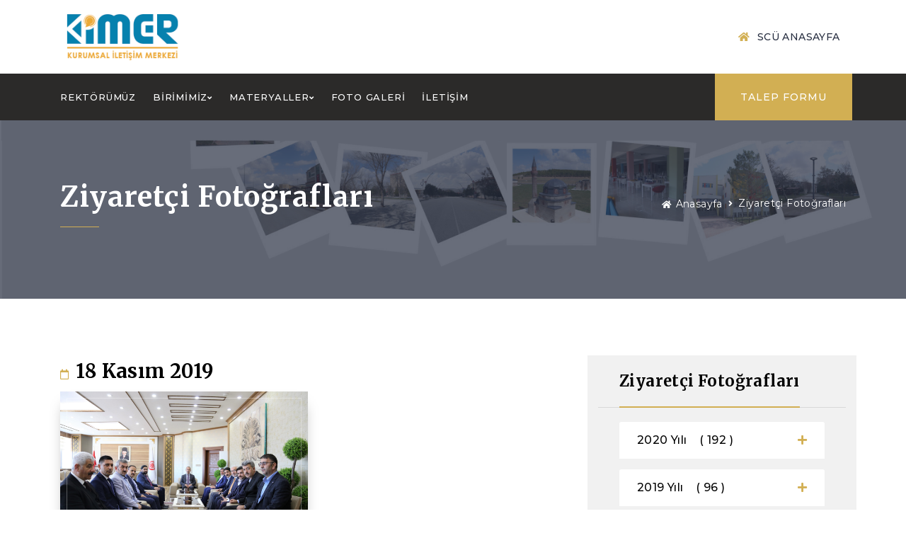

--- FILE ---
content_type: text/html; charset=UTF-8
request_url: https://haberler.cumhuriyet.edu.tr/ziyaretci/2019/11/18/18-11-2019-tarihli-ziyaretciler
body_size: 8495
content:
<!DOCTYPE html>
<html lang="tr">

<head>
    
    <script async src="https://www.googletagmanager.com/gtag/js?id=G-HYJQ24MXH0"></script><script>  window.dataLayer = window.dataLayer || [];function gtag(){dataLayer.push(arguments);}gtag('js', new Date());gtag('config', 'G-HYJQ24MXH0');</script>
    <title>Kurumsal İletişim Merkezi </title>
    <meta charset="utf-8">
    <meta name="description" content="">
    <meta name="viewport" content="width=device-width, initial-scale=1">
    <!-- Calling Favicon -->
    <link rel="shortcut icon" type="image/x-icon" href="img/favicon_cumhuriyet.png">
    <!-- Calling Favicon -->
    <!-- ********************* -->
    <!-- CSS files -->
    <link rel="stylesheet" href="/css/bootstrap.min.css">
    <link rel="stylesheet" href="/css/animate.css">
    <link rel="stylesheet" href="/css/all.min.css">
    <link rel="stylesheet" href="/css/owl.carousel.min.css">
    <link rel="stylesheet" href="/css/nice-select.css">
    <link rel="stylesheet" href="/css/magnific-popup.css">
    <link rel="stylesheet" href="/css/meanmenu.css" media="all">
    <link rel="stylesheet" href="/css/default.css">
    <link rel="stylesheet" href="/css/style.css">
    <link rel="stylesheet" class="color-changing" href="/css/color.css">
    <link rel="stylesheet" href="/css/responsive.css">

    <!-- End CSS files -->
</head>

<body>
<!-- Preloader start -->
<div class="loader-page flex-center">
    <img src="/img/basin.gif" alt="">
</div>
<!-- Preloader end -->
<!-- Header start -->

<header>
    <section class="top-header">
        <div class="container">
            <div class="row d-flex  align-items-center">
                <div class="col-lg-10 col-md-7">
                    <div class="left-head-top d-flex">
                        <div class="contact-head logo-2">
                            <a href="/">
                                <img src="/img/logo30.png" alt="" style="height: 80px;">      </a>
                        </div>
                        
                    </div>
                </div>
				 <div class="col-lg-2  col-md-5">
                     <div class="contact-head mail flex-center d-none d-lg-flex">
                                <a class="black f-500" href="https://www.cumhuriyet.edu.tr/" target="_blank">
                                    <i class="fa fa-home green mr-10"></i>SCÜ ANASAYFA
                                </a>
                            </div>
                </div>
               	 </div>
                           
                        </div>
                    </div>
            </div>
        </div>
    </section>
    <section class="bottom-head transition-4 bg-blue ">
        <div class="container ">
            <div class="row align-items-center no-gutters">
                <div class="col-lg-10 text-left p-md-0">
                    <div class="menu-links-2">
                        <nav class="main-menu main-menu-2 white">
                            <ul>
                                <li><a href="https://haberler.cumhuriyet.edu.tr/rektor">Rektörümüz</a></li><li ><a href="https://haberler.cumhuriyet.edu.tr/2-birimimiz" >Birimimiz<i class="fa fa-angle-down"></i></a><ul class="submenu" ><li><a href="https://haberler.cumhuriyet.edu.tr/7-hakkimizda">Hakkımızda</a></li><li><a href="https://haberler.cumhuriyet.edu.tr/8-misyon-vizyon">Misyon/Vizyon</a></li><li><a href="https://haberler.cumhuriyet.edu.tr/personel">Ekibimiz</a></li><li><a href="https://www.cimer.gov.tr/
" target="_blank">CİMER</a></li><li><a href="http://www.cumhuriyet.edu.tr/rektoreyaziyorum.php" target="_blank">Rektöre Yazıyorum</a></li></ul></li><li ><a href="https://haberler.cumhuriyet.edu.tr/4-materyaller" >Materyaller<i class="fa fa-angle-down"></i></a><ul class="submenu" ><li><a href="https://haberler.cumhuriyet.edu.tr/15-universite-tanitim-filmi">Üniversite Tanıtım Filmi</a></li><li><a href="https://haberler.cumhuriyet.edu.tr/16-saygi-durusu-ve-istiklal-marsi">Saygı Duruşu ve İstiklal Marşı</a></li><li><a href="https://haberler.cumhuriyet.edu.tr/dergi">Dergiler</a></li><li><a href="https://haberler.cumhuriyet.edu.tr/aylik-bulten">Aylık Bültenler</a></li><li><a href="https://haberler.cumhuriyet.edu.tr/tanitim-kitapcigi">Tanıtım Kitapçığı</a></li><li><a href="https://haberler.cumhuriyet.edu.tr/tanitim-brosuru">Tanıtım Broşürü</a></li><li><a href="https://adayogrenci.cumhuriyet.edu.tr/" target="_blank">Aday Öğrenci Sayfası</a></li><li><a href="https://kayit.cumhuriyet.edu.tr/" target="_blank">Öğrenci Kayıt Sayfası</a></li><li><a href="https://haberler.cumhuriyet.edu.tr/21-universite-protokol-listesi">Üniversite Protokol Listesi</a></li><li><a href="http://www.sivas.gov.tr/protokol-listesi
" target="_blank">İl Protokol Lİstesi</a></li><li><a href="https://haberler.cumhuriyet.edu.tr/23-kurumsal-kimlik">Kurumsal Kimlik</a></li></ul></li><li><a href="https://haberler.cumhuriyet.edu.tr/foto-galeri">Foto Galeri</a></li><li><a href="https://haberler.cumhuriyet.edu.tr/6-iletisim">İletişim</a></li>                            </ul>
                        </nav>
                    </div>
                    <div class="mobile-menu-2"></div>
                </div>

                <div class="col-lg-2 text-right d-none d-lg-block">
                    <a href="https://destek.cumhuriyet.edu.tr" target="_blank"  class="btn btn-square-green uppercase height-btn z-5 bt-heighted blob-small">Talep Formu</a>
                </div>
            </div>
        </div>
    </section>
</header>
<div class="search-popup modal" id="searchModal" tabindex="-1" role="dialog" aria-labelledby="searchModal" aria-hidden="true">
    <div class="modal-dialog modal-dialog-centered" role="document">
        <div class="modal-content">
            <div class="modal-body">
                <form action="#">
                    <div class="form-group relative">
                        <input type="text" class="form-control input-search" id="search" placeholder="Search here...">
                        <i class="fas fa-search transform-v-center"></i>
                    </div>
                </form>

            </div>
        </div>
    </div>
    <i class="fas fa-times close-search-modal" data-dismiss="modal" aria-label="Close"></i>
</div>
<!-- Header end -->
<!-- immer banner start -->
<section class="inner-banner pt-80 pb-95" style="background-image: url('/img/basin.jpg');" data-overlay="7">
    <div class="container">
        <div class="row z-5 align-items-center">
            <div class="col-md-8 text-center text-md-left">
                <h1 class="f-700 green" style="color:#ffffff !important;">Ziyaretçi Fotoğrafları</h1>
                <span class="green-line bg-green d-none d-md-inline-block"></span>
            </div>
            <div class="col-md-4 text-center text-md-right">
                <nav aria-label="breadcrumb" class="banner-breadcump">
                    <ol class="breadcrumb justify-content-center">
                        <li class="breadcrumb-item"><a href="\"><i class="fas fa-home fs-12 mr-5"></i>Anasayfa</a></li>
                        <li class="breadcrumb-item active" aria-current="page" >Ziyaretçi Fotoğrafları</li>
                    </ol>
                </nav>
            </div>
        </div>

    </div>
</section>
<!-- immer banner end -->
<!-- blog listing grid area start -->
<section class="service-details pt-80 pb-100">
    <div class="container">
        <div class="row">
            <div class="col-xl-8 col-lg-7">
                <div class="row ">

 <div class="col-xl-12 col-lg-12 "> <h3 class="f-700 lh-13 mt-5 mb-10"><i class="far fa-calendar mr-10 fs-14 green"></i>18 Kasım 2019</h3></div>
    <div class="col-sm-6">
        <div class="each-gallery case-gallery-links">
            <a class="gallery-links img-lined mx-auto shadow-1 wow fadeInLeft" href="/ziyaretci/2019/11/memur_sen_sivas_il_temsilcisi_halil_ibrahim_temiz_ve_memur_sen_is_kolu_baskanlari__2e413f4dd4d9af8f0dd24e367e959c85.jpg" title="Memur-Sen Sivas İl Temsilcisi Halil İbrahim Temiz ve Memur-Sen İş Kolu Başkanları ">
                <img src="/ziyaretci/2019/11/memur_sen_sivas_il_temsilcisi_halil_ibrahim_temiz_ve_memur_sen_is_kolu_baskanlari__2e413f4dd4d9af8f0dd24e367e959c85.jpg" alt="">
                <div class="full-cover bg-green-op-8 transition-4">
                    <i class="fas fa-expand-arrows-alt transform-center"></i>
                </div>
            </a>
        </div>
    </div>

                </div>
            </div>
               <div class="right-box bg-light-white mb-30 col-xl-4 col-lg-5">
                    <div class="right-box-head">
                        <h4>Ziyaretçi Fotoğrafları</h4>
                    </div>
                    <div class="right-box-content">
                        <div class="categories mb-5">
                            <ul>
                                <div class="row">
                                    <div class="col-lg-12">
                                        <div class="faq-box">
                                            <div id="accordion">
                                                <div class="card">
                                                    <div class="card-header collapsed" id="heading2020" data-toggle="collapse" data-target="#collapse2020" aria-expanded="false" aria-controls="collapse2020" role="button">
                                                        <h5 class="mb-0"> <a href="#">2020 Yılı<span class="count-number">&nbsp;&nbsp;&nbsp;&nbsp;(&nbsp;192&nbsp;)</span>  </a> </h5>
                                                    </div>

                                                    <div id="collapse2020" class="collapse" aria-labelledby="heading2020" data-parent="#accordion">
                                                        <div class="card-body">
                                                            <div id="accordion1">
                                                                                                                                    <div class="card">
                                                                        <div class="card-header collapsed" id="heading202011" data-toggle="collapse" data-target="#collapse202011" aria-expanded="false" aria-controls="collapse202011" role="button">
                                                                            <h5 class="mb-0"> <a href="#">Kasım<span class="count-number">&nbsp;&nbsp;&nbsp;&nbsp;(&nbsp;3&nbsp;)</span>  </a> </h5>
                                                                        </div>

                                                                        <div id="collapse202011" class="collapse" aria-labelledby="heading202011" data-parent="#accordion1">
                                                                            <div class="card-body">
                                                                                <li><a href="/ziyaretci/2020/11/11/11-11-2020-tarihli-ziyaretciler">11/11/2020<span class="count-number">2</span></a></li><li><a href="/ziyaretci/2020/11/09/09-11-2020-tarihli-ziyaretciler">09/11/2020<span class="count-number">1</span></a></li>                                                                            </div>
                                                                        </div>
                                                                    </div>
                                                                                                                                    <div class="card">
                                                                        <div class="card-header collapsed" id="heading202010" data-toggle="collapse" data-target="#collapse202010" aria-expanded="false" aria-controls="collapse202010" role="button">
                                                                            <h5 class="mb-0"> <a href="#">Ekim<span class="count-number">&nbsp;&nbsp;&nbsp;&nbsp;(&nbsp;17&nbsp;)</span>  </a> </h5>
                                                                        </div>

                                                                        <div id="collapse202010" class="collapse" aria-labelledby="heading202010" data-parent="#accordion1">
                                                                            <div class="card-body">
                                                                                <li><a href="/ziyaretci/2020/10/22/22-10-2020-tarihli-ziyaretciler">22/10/2020<span class="count-number">1</span></a></li><li><a href="/ziyaretci/2020/10/14/14-10-2020-tarihli-ziyaretciler">14/10/2020<span class="count-number">1</span></a></li><li><a href="/ziyaretci/2020/10/13/13-10-2020-tarihli-ziyaretciler">13/10/2020<span class="count-number">1</span></a></li><li><a href="/ziyaretci/2020/10/12/12-10-2020-tarihli-ziyaretciler">12/10/2020<span class="count-number">5</span></a></li><li><a href="/ziyaretci/2020/10/08/08-10-2020-tarihli-ziyaretciler">08/10/2020<span class="count-number">6</span></a></li><li><a href="/ziyaretci/2020/10/06/06-10-2020-tarihli-ziyaretciler">06/10/2020<span class="count-number">1</span></a></li><li><a href="/ziyaretci/2020/10/02/02-10-2020-tarihli-ziyaretciler">02/10/2020<span class="count-number">1</span></a></li><li><a href="/ziyaretci/2020/10/01/01-10-2020-tarihli-ziyaretciler">01/10/2020<span class="count-number">1</span></a></li>                                                                            </div>
                                                                        </div>
                                                                    </div>
                                                                                                                                    <div class="card">
                                                                        <div class="card-header collapsed" id="heading202009" data-toggle="collapse" data-target="#collapse202009" aria-expanded="false" aria-controls="collapse202009" role="button">
                                                                            <h5 class="mb-0"> <a href="#">Eylül<span class="count-number">&nbsp;&nbsp;&nbsp;&nbsp;(&nbsp;36&nbsp;)</span>  </a> </h5>
                                                                        </div>

                                                                        <div id="collapse202009" class="collapse" aria-labelledby="heading202009" data-parent="#accordion1">
                                                                            <div class="card-body">
                                                                                <li><a href="/ziyaretci/2020/09/28/28-09-2020-tarihli-ziyaretciler">28/09/2020<span class="count-number">1</span></a></li><li><a href="/ziyaretci/2020/09/25/25-09-2020-tarihli-ziyaretciler">25/09/2020<span class="count-number">4</span></a></li><li><a href="/ziyaretci/2020/09/24/24-09-2020-tarihli-ziyaretciler">24/09/2020<span class="count-number">1</span></a></li><li><a href="/ziyaretci/2020/09/22/22-09-2020-tarihli-ziyaretciler">22/09/2020<span class="count-number">1</span></a></li><li><a href="/ziyaretci/2020/09/21/21-09-2020-tarihli-ziyaretciler">21/09/2020<span class="count-number">3</span></a></li><li><a href="/ziyaretci/2020/09/03/03-09-2020-tarihli-ziyaretciler">03/09/2020<span class="count-number">13</span></a></li><li><a href="/ziyaretci/2020/09/02/02-09-2020-tarihli-ziyaretciler">02/09/2020<span class="count-number">3</span></a></li><li><a href="/ziyaretci/2020/09/01/01-09-2020-tarihli-ziyaretciler">01/09/2020<span class="count-number">10</span></a></li>                                                                            </div>
                                                                        </div>
                                                                    </div>
                                                                                                                                    <div class="card">
                                                                        <div class="card-header collapsed" id="heading202008" data-toggle="collapse" data-target="#collapse202008" aria-expanded="false" aria-controls="collapse202008" role="button">
                                                                            <h5 class="mb-0"> <a href="#">Ağustos<span class="count-number">&nbsp;&nbsp;&nbsp;&nbsp;(&nbsp;49&nbsp;)</span>  </a> </h5>
                                                                        </div>

                                                                        <div id="collapse202008" class="collapse" aria-labelledby="heading202008" data-parent="#accordion1">
                                                                            <div class="card-body">
                                                                                <li><a href="/ziyaretci/2020/08/31/31-08-2020-tarihli-ziyaretciler">31/08/2020<span class="count-number">1</span></a></li><li><a href="/ziyaretci/2020/08/27/27-08-2020-tarihli-ziyaretciler">27/08/2020<span class="count-number">2</span></a></li><li><a href="/ziyaretci/2020/08/26/26-08-2020-tarihli-ziyaretciler">26/08/2020<span class="count-number">1</span></a></li><li><a href="/ziyaretci/2020/08/25/25-08-2020-tarihli-ziyaretciler">25/08/2020<span class="count-number">16</span></a></li><li><a href="/ziyaretci/2020/08/24/24-08-2020-tarihli-ziyaretciler">24/08/2020<span class="count-number">3</span></a></li><li><a href="/ziyaretci/2020/08/21/21-08-2020-tarihli-ziyaretciler">21/08/2020<span class="count-number">4</span></a></li><li><a href="/ziyaretci/2020/08/14/14-08-2020-tarihli-ziyaretciler">14/08/2020<span class="count-number">17</span></a></li><li><a href="/ziyaretci/2020/08/12/12-08-2020-tarihli-ziyaretciler">12/08/2020<span class="count-number">2</span></a></li><li><a href="/ziyaretci/2020/08/11/11-08-2020-tarihli-ziyaretciler">11/08/2020<span class="count-number">1</span></a></li><li><a href="/ziyaretci/2020/08/06/06-08-2020-tarihli-ziyaretciler">06/08/2020<span class="count-number">2</span></a></li>                                                                            </div>
                                                                        </div>
                                                                    </div>
                                                                                                                                    <div class="card">
                                                                        <div class="card-header collapsed" id="heading202007" data-toggle="collapse" data-target="#collapse202007" aria-expanded="false" aria-controls="collapse202007" role="button">
                                                                            <h5 class="mb-0"> <a href="#">Temmuz<span class="count-number">&nbsp;&nbsp;&nbsp;&nbsp;(&nbsp;7&nbsp;)</span>  </a> </h5>
                                                                        </div>

                                                                        <div id="collapse202007" class="collapse" aria-labelledby="heading202007" data-parent="#accordion1">
                                                                            <div class="card-body">
                                                                                <li><a href="/ziyaretci/2020/07/20/20-07-2020-tarihli-ziyaretciler">20/07/2020<span class="count-number">2</span></a></li><li><a href="/ziyaretci/2020/07/02/02-07-2020-tarihli-ziyaretciler">02/07/2020<span class="count-number">5</span></a></li>                                                                            </div>
                                                                        </div>
                                                                    </div>
                                                                                                                                    <div class="card">
                                                                        <div class="card-header collapsed" id="heading202006" data-toggle="collapse" data-target="#collapse202006" aria-expanded="false" aria-controls="collapse202006" role="button">
                                                                            <h5 class="mb-0"> <a href="#">Haziran<span class="count-number">&nbsp;&nbsp;&nbsp;&nbsp;(&nbsp;23&nbsp;)</span>  </a> </h5>
                                                                        </div>

                                                                        <div id="collapse202006" class="collapse" aria-labelledby="heading202006" data-parent="#accordion1">
                                                                            <div class="card-body">
                                                                                <li><a href="/ziyaretci/2020/06/26/26-06-2020-tarihli-ziyaretciler">26/06/2020<span class="count-number">1</span></a></li><li><a href="/ziyaretci/2020/06/18/18-06-2020-tarihli-ziyaretciler">18/06/2020<span class="count-number">2</span></a></li><li><a href="/ziyaretci/2020/06/16/16-06-2020-tarihli-ziyaretciler">16/06/2020<span class="count-number">4</span></a></li><li><a href="/ziyaretci/2020/06/15/15-06-2020-tarihli-ziyaretciler">15/06/2020<span class="count-number">1</span></a></li><li><a href="/ziyaretci/2020/06/11/11-06-2020-tarihli-ziyaretciler">11/06/2020<span class="count-number">3</span></a></li><li><a href="/ziyaretci/2020/06/10/10-06-2020-tarihli-ziyaretciler">10/06/2020<span class="count-number">5</span></a></li><li><a href="/ziyaretci/2020/06/09/09-06-2020-tarihli-ziyaretciler">09/06/2020<span class="count-number">2</span></a></li><li><a href="/ziyaretci/2020/06/08/08-06-2020-tarihli-ziyaretciler">08/06/2020<span class="count-number">4</span></a></li><li><a href="/ziyaretci/2020/06/01/01-06-2020-tarihli-ziyaretciler">01/06/2020<span class="count-number">1</span></a></li>                                                                            </div>
                                                                        </div>
                                                                    </div>
                                                                                                                                    <div class="card">
                                                                        <div class="card-header collapsed" id="heading202005" data-toggle="collapse" data-target="#collapse202005" aria-expanded="false" aria-controls="collapse202005" role="button">
                                                                            <h5 class="mb-0"> <a href="#">Mayıs<span class="count-number">&nbsp;&nbsp;&nbsp;&nbsp;(&nbsp;4&nbsp;)</span>  </a> </h5>
                                                                        </div>

                                                                        <div id="collapse202005" class="collapse" aria-labelledby="heading202005" data-parent="#accordion1">
                                                                            <div class="card-body">
                                                                                <li><a href="/ziyaretci/2020/05/28/28-05-2020-tarihli-ziyaretciler">28/05/2020<span class="count-number">1</span></a></li><li><a href="/ziyaretci/2020/05/27/27-05-2020-tarihli-ziyaretciler">27/05/2020<span class="count-number">1</span></a></li><li><a href="/ziyaretci/2020/05/21/21-05-2020-tarihli-ziyaretciler">21/05/2020<span class="count-number">1</span></a></li><li><a href="/ziyaretci/2020/05/11/11-05-2020-tarihli-ziyaretciler">11/05/2020<span class="count-number">1</span></a></li>                                                                            </div>
                                                                        </div>
                                                                    </div>
                                                                                                                                    <div class="card">
                                                                        <div class="card-header collapsed" id="heading202003" data-toggle="collapse" data-target="#collapse202003" aria-expanded="false" aria-controls="collapse202003" role="button">
                                                                            <h5 class="mb-0"> <a href="#">Mart<span class="count-number">&nbsp;&nbsp;&nbsp;&nbsp;(&nbsp;16&nbsp;)</span>  </a> </h5>
                                                                        </div>

                                                                        <div id="collapse202003" class="collapse" aria-labelledby="heading202003" data-parent="#accordion1">
                                                                            <div class="card-body">
                                                                                <li><a href="/ziyaretci/2020/03/12/12-03-2020-tarihli-ziyaretciler">12/03/2020<span class="count-number">1</span></a></li><li><a href="/ziyaretci/2020/03/11/11-03-2020-tarihli-ziyaretciler">11/03/2020<span class="count-number">4</span></a></li><li><a href="/ziyaretci/2020/03/10/10-03-2020-tarihli-ziyaretciler">10/03/2020<span class="count-number">2</span></a></li><li><a href="/ziyaretci/2020/03/06/06-03-2020-tarihli-ziyaretciler">06/03/2020<span class="count-number">4</span></a></li><li><a href="/ziyaretci/2020/03/04/04-03-2020-tarihli-ziyaretciler">04/03/2020<span class="count-number">2</span></a></li><li><a href="/ziyaretci/2020/03/03/03-03-2020-tarihli-ziyaretciler">03/03/2020<span class="count-number">3</span></a></li>                                                                            </div>
                                                                        </div>
                                                                    </div>
                                                                                                                                    <div class="card">
                                                                        <div class="card-header collapsed" id="heading202002" data-toggle="collapse" data-target="#collapse202002" aria-expanded="false" aria-controls="collapse202002" role="button">
                                                                            <h5 class="mb-0"> <a href="#">Şubat<span class="count-number">&nbsp;&nbsp;&nbsp;&nbsp;(&nbsp;21&nbsp;)</span>  </a> </h5>
                                                                        </div>

                                                                        <div id="collapse202002" class="collapse" aria-labelledby="heading202002" data-parent="#accordion1">
                                                                            <div class="card-body">
                                                                                <li><a href="/ziyaretci/2020/02/27/27-02-2020-tarihli-ziyaretciler">27/02/2020<span class="count-number">3</span></a></li><li><a href="/ziyaretci/2020/02/26/26-02-2020-tarihli-ziyaretciler">26/02/2020<span class="count-number">3</span></a></li><li><a href="/ziyaretci/2020/02/25/25-02-2020-tarihli-ziyaretciler">25/02/2020<span class="count-number">2</span></a></li><li><a href="/ziyaretci/2020/02/21/21-02-2020-tarihli-ziyaretciler">21/02/2020<span class="count-number">5</span></a></li><li><a href="/ziyaretci/2020/02/19/19-02-2020-tarihli-ziyaretciler">19/02/2020<span class="count-number">3</span></a></li><li><a href="/ziyaretci/2020/02/06/06-02-2020-tarihli-ziyaretciler">06/02/2020<span class="count-number">2</span></a></li><li><a href="/ziyaretci/2020/02/04/04-02-2020-tarihli-ziyaretciler">04/02/2020<span class="count-number">1</span></a></li><li><a href="/ziyaretci/2020/02/02/02-02-2020-tarihli-ziyaretciler">02/02/2020<span class="count-number">2</span></a></li>                                                                            </div>
                                                                        </div>
                                                                    </div>
                                                                                                                                    <div class="card">
                                                                        <div class="card-header collapsed" id="heading202001" data-toggle="collapse" data-target="#collapse202001" aria-expanded="false" aria-controls="collapse202001" role="button">
                                                                            <h5 class="mb-0"> <a href="#">Ocak<span class="count-number">&nbsp;&nbsp;&nbsp;&nbsp;(&nbsp;16&nbsp;)</span>  </a> </h5>
                                                                        </div>

                                                                        <div id="collapse202001" class="collapse" aria-labelledby="heading202001" data-parent="#accordion1">
                                                                            <div class="card-body">
                                                                                <li><a href="/ziyaretci/2020/01/31/31-01-2020-tarihli-ziyaretciler">31/01/2020<span class="count-number">2</span></a></li><li><a href="/ziyaretci/2020/01/29/29-01-2020-tarihli-ziyaretciler">29/01/2020<span class="count-number">1</span></a></li><li><a href="/ziyaretci/2020/01/28/28-01-2020-tarihli-ziyaretciler">28/01/2020<span class="count-number">2</span></a></li><li><a href="/ziyaretci/2020/01/16/16-01-2020-tarihli-ziyaretciler">16/01/2020<span class="count-number">1</span></a></li><li><a href="/ziyaretci/2020/01/14/14-01-2020-tarihli-ziyaretciler">14/01/2020<span class="count-number">3</span></a></li><li><a href="/ziyaretci/2020/01/09/09-01-2020-tarihli-ziyaretciler">09/01/2020<span class="count-number">1</span></a></li><li><a href="/ziyaretci/2020/01/03/03-01-2020-tarihli-ziyaretciler">03/01/2020<span class="count-number">5</span></a></li><li><a href="/ziyaretci/2020/01/02/02-01-2020-tarihli-ziyaretciler">02/01/2020<span class="count-number">1</span></a></li>                                                                            </div>
                                                                        </div>
                                                                    </div>
                                                                                                                            </div>








                                                        </div>
                                                    </div>
                                                </div>
                                                <div class="card">
                                                    <div class="card-header collapsed" id="heading2019" data-toggle="collapse" data-target="#collapse2019" aria-expanded="false" aria-controls="collapse2019" role="button">
                                                        <h5 class="mb-0"> <a href="#">2019 Yılı<span class="count-number">&nbsp;&nbsp;&nbsp;&nbsp;(&nbsp;96&nbsp;)</span>  </a> </h5>
                                                    </div>

                                                    <div id="collapse2019" class="collapse" aria-labelledby="heading2019" data-parent="#accordion">
                                                        <div class="card-body">
                                                            <div id="accordion1">
                                                                                                                                    <div class="card">
                                                                        <div class="card-header collapsed" id="heading201912" data-toggle="collapse" data-target="#collapse201912" aria-expanded="false" aria-controls="collapse201912" role="button">
                                                                            <h5 class="mb-0"> <a href="#">Aralık<span class="count-number">&nbsp;&nbsp;&nbsp;&nbsp;(&nbsp;18&nbsp;)</span>  </a> </h5>
                                                                        </div>

                                                                        <div id="collapse201912" class="collapse" aria-labelledby="heading201912" data-parent="#accordion1">
                                                                            <div class="card-body">
                                                                                <li><a href="/ziyaretci/2019/12/31/31-12-2019-tarihli-ziyaretciler">31/12/2019<span class="count-number">2</span></a></li><li><a href="/ziyaretci/2019/12/27/27-12-2019-tarihli-ziyaretciler">27/12/2019<span class="count-number">2</span></a></li><li><a href="/ziyaretci/2019/12/26/26-12-2019-tarihli-ziyaretciler">26/12/2019<span class="count-number">1</span></a></li><li><a href="/ziyaretci/2019/12/25/25-12-2019-tarihli-ziyaretciler">25/12/2019<span class="count-number">2</span></a></li><li><a href="/ziyaretci/2019/12/24/24-12-2019-tarihli-ziyaretciler">24/12/2019<span class="count-number">2</span></a></li><li><a href="/ziyaretci/2019/12/20/20-12-2019-tarihli-ziyaretciler">20/12/2019<span class="count-number">1</span></a></li><li><a href="/ziyaretci/2019/12/18/18-12-2019-tarihli-ziyaretciler">18/12/2019<span class="count-number">1</span></a></li><li><a href="/ziyaretci/2019/12/17/17-12-2019-tarihli-ziyaretciler">17/12/2019<span class="count-number">1</span></a></li><li><a href="/ziyaretci/2019/12/12/12-12-2019-tarihli-ziyaretciler">12/12/2019<span class="count-number">1</span></a></li><li><a href="/ziyaretci/2019/12/09/09-12-2019-tarihli-ziyaretciler">09/12/2019<span class="count-number">1</span></a></li><li><a href="/ziyaretci/2019/12/05/05-12-2019-tarihli-ziyaretciler">05/12/2019<span class="count-number">1</span></a></li><li><a href="/ziyaretci/2019/12/04/04-12-2019-tarihli-ziyaretciler">04/12/2019<span class="count-number">1</span></a></li><li><a href="/ziyaretci/2019/12/03/03-12-2019-tarihli-ziyaretciler">03/12/2019<span class="count-number">2</span></a></li>                                                                            </div>
                                                                        </div>
                                                                    </div>
                                                                                                                                    <div class="card">
                                                                        <div class="card-header collapsed" id="heading201911" data-toggle="collapse" data-target="#collapse201911" aria-expanded="false" aria-controls="collapse201911" role="button">
                                                                            <h5 class="mb-0"> <a href="#">Kasım<span class="count-number">&nbsp;&nbsp;&nbsp;&nbsp;(&nbsp;16&nbsp;)</span>  </a> </h5>
                                                                        </div>

                                                                        <div id="collapse201911" class="collapse" aria-labelledby="heading201911" data-parent="#accordion1">
                                                                            <div class="card-body">
                                                                                <li><a href="/ziyaretci/2019/11/29/29-11-2019-tarihli-ziyaretciler">29/11/2019<span class="count-number">3</span></a></li><li><a href="/ziyaretci/2019/11/25/25-11-2019-tarihli-ziyaretciler">25/11/2019<span class="count-number">2</span></a></li><li><a href="/ziyaretci/2019/11/24/24-11-2019-tarihli-ziyaretciler">24/11/2019<span class="count-number">1</span></a></li><li><a href="/ziyaretci/2019/11/22/22-11-2019-tarihli-ziyaretciler">22/11/2019<span class="count-number">1</span></a></li><li><a href="/ziyaretci/2019/11/21/21-11-2019-tarihli-ziyaretciler">21/11/2019<span class="count-number">2</span></a></li><li><a href="/ziyaretci/2019/11/19/19-11-2019-tarihli-ziyaretciler">19/11/2019<span class="count-number">1</span></a></li><li><a href="/ziyaretci/2019/11/18/18-11-2019-tarihli-ziyaretciler">18/11/2019<span class="count-number">1</span></a></li><li><a href="/ziyaretci/2019/11/15/15-11-2019-tarihli-ziyaretciler">15/11/2019<span class="count-number">1</span></a></li><li><a href="/ziyaretci/2019/11/12/12-11-2019-tarihli-ziyaretciler">12/11/2019<span class="count-number">3</span></a></li><li><a href="/ziyaretci/2019/11/01/01-11-2019-tarihli-ziyaretciler">01/11/2019<span class="count-number">1</span></a></li>                                                                            </div>
                                                                        </div>
                                                                    </div>
                                                                                                                                    <div class="card">
                                                                        <div class="card-header collapsed" id="heading201910" data-toggle="collapse" data-target="#collapse201910" aria-expanded="false" aria-controls="collapse201910" role="button">
                                                                            <h5 class="mb-0"> <a href="#">Ekim<span class="count-number">&nbsp;&nbsp;&nbsp;&nbsp;(&nbsp;11&nbsp;)</span>  </a> </h5>
                                                                        </div>

                                                                        <div id="collapse201910" class="collapse" aria-labelledby="heading201910" data-parent="#accordion1">
                                                                            <div class="card-body">
                                                                                <li><a href="/ziyaretci/2019/10/30/30-10-2019-tarihli-ziyaretciler">30/10/2019<span class="count-number">1</span></a></li><li><a href="/ziyaretci/2019/10/22/22-10-2019-tarihli-ziyaretciler">22/10/2019<span class="count-number">1</span></a></li><li><a href="/ziyaretci/2019/10/16/16-10-2019-tarihli-ziyaretciler">16/10/2019<span class="count-number">1</span></a></li><li><a href="/ziyaretci/2019/10/15/15-10-2019-tarihli-ziyaretciler">15/10/2019<span class="count-number">1</span></a></li><li><a href="/ziyaretci/2019/10/08/08-10-2019-tarihli-ziyaretciler">08/10/2019<span class="count-number">3</span></a></li><li><a href="/ziyaretci/2019/10/07/07-10-2019-tarihli-ziyaretciler">07/10/2019<span class="count-number">2</span></a></li><li><a href="/ziyaretci/2019/10/03/03-10-2019-tarihli-ziyaretciler">03/10/2019<span class="count-number">2</span></a></li>                                                                            </div>
                                                                        </div>
                                                                    </div>
                                                                                                                                    <div class="card">
                                                                        <div class="card-header collapsed" id="heading201909" data-toggle="collapse" data-target="#collapse201909" aria-expanded="false" aria-controls="collapse201909" role="button">
                                                                            <h5 class="mb-0"> <a href="#">Eylül<span class="count-number">&nbsp;&nbsp;&nbsp;&nbsp;(&nbsp;12&nbsp;)</span>  </a> </h5>
                                                                        </div>

                                                                        <div id="collapse201909" class="collapse" aria-labelledby="heading201909" data-parent="#accordion1">
                                                                            <div class="card-body">
                                                                                <li><a href="/ziyaretci/2019/09/26/26-09-2019-tarihli-ziyaretciler">26/09/2019<span class="count-number">2</span></a></li><li><a href="/ziyaretci/2019/09/25/25-09-2019-tarihli-ziyaretciler">25/09/2019<span class="count-number">1</span></a></li><li><a href="/ziyaretci/2019/09/24/24-09-2019-tarihli-ziyaretciler">24/09/2019<span class="count-number">1</span></a></li><li><a href="/ziyaretci/2019/09/23/23-09-2019-tarihli-ziyaretciler">23/09/2019<span class="count-number">1</span></a></li><li><a href="/ziyaretci/2019/09/20/20-09-2019-tarihli-ziyaretciler">20/09/2019<span class="count-number">2</span></a></li><li><a href="/ziyaretci/2019/09/17/17-09-2019-tarihli-ziyaretciler">17/09/2019<span class="count-number">1</span></a></li><li><a href="/ziyaretci/2019/09/16/16-09-2019-tarihli-ziyaretciler">16/09/2019<span class="count-number">1</span></a></li><li><a href="/ziyaretci/2019/09/09/09-09-2019-tarihli-ziyaretciler">09/09/2019<span class="count-number">1</span></a></li><li><a href="/ziyaretci/2019/09/05/05-09-2019-tarihli-ziyaretciler">05/09/2019<span class="count-number">1</span></a></li><li><a href="/ziyaretci/2019/09/03/03-09-2019-tarihli-ziyaretciler">03/09/2019<span class="count-number">1</span></a></li>                                                                            </div>
                                                                        </div>
                                                                    </div>
                                                                                                                                    <div class="card">
                                                                        <div class="card-header collapsed" id="heading201908" data-toggle="collapse" data-target="#collapse201908" aria-expanded="false" aria-controls="collapse201908" role="button">
                                                                            <h5 class="mb-0"> <a href="#">Ağustos<span class="count-number">&nbsp;&nbsp;&nbsp;&nbsp;(&nbsp;11&nbsp;)</span>  </a> </h5>
                                                                        </div>

                                                                        <div id="collapse201908" class="collapse" aria-labelledby="heading201908" data-parent="#accordion1">
                                                                            <div class="card-body">
                                                                                <li><a href="/ziyaretci/2019/08/29/29-08-2019-tarihli-ziyaretciler">29/08/2019<span class="count-number">3</span></a></li><li><a href="/ziyaretci/2019/08/28/28-08-2019-tarihli-ziyaretciler">28/08/2019<span class="count-number">2</span></a></li><li><a href="/ziyaretci/2019/08/23/23-08-2019-tarihli-ziyaretciler">23/08/2019<span class="count-number">2</span></a></li><li><a href="/ziyaretci/2019/08/22/22-08-2019-tarihli-ziyaretciler">22/08/2019<span class="count-number">1</span></a></li><li><a href="/ziyaretci/2019/08/19/19-08-2019-tarihli-ziyaretciler">19/08/2019<span class="count-number">2</span></a></li><li><a href="/ziyaretci/2019/08/15/15-08-2019-tarihli-ziyaretciler">15/08/2019<span class="count-number">1</span></a></li>                                                                            </div>
                                                                        </div>
                                                                    </div>
                                                                                                                                    <div class="card">
                                                                        <div class="card-header collapsed" id="heading201907" data-toggle="collapse" data-target="#collapse201907" aria-expanded="false" aria-controls="collapse201907" role="button">
                                                                            <h5 class="mb-0"> <a href="#">Temmuz<span class="count-number">&nbsp;&nbsp;&nbsp;&nbsp;(&nbsp;4&nbsp;)</span>  </a> </h5>
                                                                        </div>

                                                                        <div id="collapse201907" class="collapse" aria-labelledby="heading201907" data-parent="#accordion1">
                                                                            <div class="card-body">
                                                                                <li><a href="/ziyaretci/2019/07/19/19-07-2019-tarihli-ziyaretciler">19/07/2019<span class="count-number">2</span></a></li><li><a href="/ziyaretci/2019/07/17/17-07-2019-tarihli-ziyaretciler">17/07/2019<span class="count-number">1</span></a></li><li><a href="/ziyaretci/2019/07/09/09-07-2019-tarihli-ziyaretciler">09/07/2019<span class="count-number">1</span></a></li>                                                                            </div>
                                                                        </div>
                                                                    </div>
                                                                                                                                    <div class="card">
                                                                        <div class="card-header collapsed" id="heading201906" data-toggle="collapse" data-target="#collapse201906" aria-expanded="false" aria-controls="collapse201906" role="button">
                                                                            <h5 class="mb-0"> <a href="#">Haziran<span class="count-number">&nbsp;&nbsp;&nbsp;&nbsp;(&nbsp;5&nbsp;)</span>  </a> </h5>
                                                                        </div>

                                                                        <div id="collapse201906" class="collapse" aria-labelledby="heading201906" data-parent="#accordion1">
                                                                            <div class="card-body">
                                                                                <li><a href="/ziyaretci/2019/06/28/28-06-2019-tarihli-ziyaretciler">28/06/2019<span class="count-number">3</span></a></li><li><a href="/ziyaretci/2019/06/26/26-06-2019-tarihli-ziyaretciler">26/06/2019<span class="count-number">1</span></a></li><li><a href="/ziyaretci/2019/06/24/24-06-2019-tarihli-ziyaretciler">24/06/2019<span class="count-number">1</span></a></li>                                                                            </div>
                                                                        </div>
                                                                    </div>
                                                                                                                                    <div class="card">
                                                                        <div class="card-header collapsed" id="heading201905" data-toggle="collapse" data-target="#collapse201905" aria-expanded="false" aria-controls="collapse201905" role="button">
                                                                            <h5 class="mb-0"> <a href="#">Mayıs<span class="count-number">&nbsp;&nbsp;&nbsp;&nbsp;(&nbsp;7&nbsp;)</span>  </a> </h5>
                                                                        </div>

                                                                        <div id="collapse201905" class="collapse" aria-labelledby="heading201905" data-parent="#accordion1">
                                                                            <div class="card-body">
                                                                                <li><a href="/ziyaretci/2019/05/30/30-05-2019-tarihli-ziyaretciler">30/05/2019<span class="count-number">1</span></a></li><li><a href="/ziyaretci/2019/05/28/28-05-2019-tarihli-ziyaretciler">28/05/2019<span class="count-number">2</span></a></li><li><a href="/ziyaretci/2019/05/27/27-05-2019-tarihli-ziyaretciler">27/05/2019<span class="count-number">1</span></a></li><li><a href="/ziyaretci/2019/05/13/13-05-2019-tarihli-ziyaretciler">13/05/2019<span class="count-number">1</span></a></li><li><a href="/ziyaretci/2019/05/07/07-05-2019-tarihli-ziyaretciler">07/05/2019<span class="count-number">2</span></a></li>                                                                            </div>
                                                                        </div>
                                                                    </div>
                                                                                                                                    <div class="card">
                                                                        <div class="card-header collapsed" id="heading201904" data-toggle="collapse" data-target="#collapse201904" aria-expanded="false" aria-controls="collapse201904" role="button">
                                                                            <h5 class="mb-0"> <a href="#">Nisan<span class="count-number">&nbsp;&nbsp;&nbsp;&nbsp;(&nbsp;8&nbsp;)</span>  </a> </h5>
                                                                        </div>

                                                                        <div id="collapse201904" class="collapse" aria-labelledby="heading201904" data-parent="#accordion1">
                                                                            <div class="card-body">
                                                                                <li><a href="/ziyaretci/2019/04/30/30-04-2019-tarihli-ziyaretciler">30/04/2019<span class="count-number">3</span></a></li><li><a href="/ziyaretci/2019/04/25/25-04-2019-tarihli-ziyaretciler">25/04/2019<span class="count-number">1</span></a></li><li><a href="/ziyaretci/2019/04/22/22-04-2019-tarihli-ziyaretciler">22/04/2019<span class="count-number">2</span></a></li><li><a href="/ziyaretci/2019/04/13/13-04-2019-tarihli-ziyaretciler">13/04/2019<span class="count-number">1</span></a></li><li><a href="/ziyaretci/2019/04/11/11-04-2019-tarihli-ziyaretciler">11/04/2019<span class="count-number">1</span></a></li>                                                                            </div>
                                                                        </div>
                                                                    </div>
                                                                                                                                    <div class="card">
                                                                        <div class="card-header collapsed" id="heading201903" data-toggle="collapse" data-target="#collapse201903" aria-expanded="false" aria-controls="collapse201903" role="button">
                                                                            <h5 class="mb-0"> <a href="#">Mart<span class="count-number">&nbsp;&nbsp;&nbsp;&nbsp;(&nbsp;4&nbsp;)</span>  </a> </h5>
                                                                        </div>

                                                                        <div id="collapse201903" class="collapse" aria-labelledby="heading201903" data-parent="#accordion1">
                                                                            <div class="card-body">
                                                                                <li><a href="/ziyaretci/2019/03/29/29-03-2019-tarihli-ziyaretciler">29/03/2019<span class="count-number">3</span></a></li><li><a href="/ziyaretci/2019/03/25/25-03-2019-tarihli-ziyaretciler">25/03/2019<span class="count-number">1</span></a></li>                                                                            </div>
                                                                        </div>
                                                                    </div>
                                                                                                                            </div>








                                                        </div>
                                                    </div>
                                                </div>
                                            </div>
                                        </div>
                                    </div>
                                </div>

                            </ul>
                        </div>
                    </div>
                </div>


            </div>
            <!-- right-part end -->
        </div>
    </div>
</section>
<!-- blog listing grid area end -->
    <!-- Footer area start -->
    <footer class="footer-area "  >
       <div class="container">
          <section class="cta pt-50 pb-50 " >
        <div class="container ">
            <div class="row align-items-center">
                <div class="col-xl-4 col-lg-5 mb-md-20 text-center text-lg-left">
                    <h5 class="z-5 white f-400 lh-18 wow fadeInLeft"><span class="green italic">Adres: </span>
              Sivas Cumhuriyet Üniversitesi 58140 KAMPÜS/SİVAS<br>            </h5>
                </div>
                <div class="col-xl-8 col-lg-7 text-center text-lg-right z-5">
                    <a href="" class="btn btn-square-white mr-20 mr-xs-00 d-block d-sm-inline-block mb-xs-15 wow fadeInUp">
                        <i class="fas fa-envelope mr-15"></i>kimer@cumhuriyet.edu.tr                    </a>
                    <a href="tel:903462191010" class="btn btn-square-green d-block d-sm-inline-block blob-small wow fadeInUp">
                        <i class="fas fa-phone mr-15"></i>+90 346 219 10 10                    </a>
                </div>
            </div>
        </div>
    </section>
        </div>
        <section class="copyright pt-25 pb-25">
            <div class="container">
                <div class="row align-items-center">
                    <div class="col-xl-4"><p class="mb-0 white" style="color:#001c6b">Sivas Cumhuriyet Üniversitesi</p></div>
                    <div class="col-xl-8 text-center">
                    <div class="">
                           <ul class="social-icons black">
                           <li>             				<li >Ziyaretçi İstatistikleri</li>
            				<li > &raquo; 9 Çevrimiçi</li>
                            <li > &raquo; 1830 Bugün</li>
                            <li>&raquo; 1820 Dün</li>
                            <li>&raquo; 630306 Toplam&nbsp;&nbsp;&nbsp;&nbsp;</li> 
                                    <li> <a href="https://www.facebook.com/cumunivkurumsal/"><i class="fab fa-facebook-f" style="color: #3b5998; font-size:18px;"></i></a> </li>
                                    <li> <a href="https://twitter.com/cumunivkurumsal"><i class="fab fa-twitter" style="color: #1da1f2; font-size:18px;"></i></a> </li>
                                    <li> <a href="https://www.youtube.com/user/cumunivkurumsal"><i class="fab fa-youtube" style="color: #dc4a3d; font-size:18px;"></i></a> </li>
                                    <li><a href="https://www.instagram.com/cumunivkurumsal/"><i class="fab fa-instagram" style="color: #e3569a; font-size:18px;"></i></a> </li>
                                </ul>
                        </div>
                        <a href="" class="btn scroll-btn f-right flex-center z-25 opacity-0"><i class="fas fa-arrow-up"></i></a>
                    </div>
                </div>
            </div>
        </section>
    </footer>
    <!-- Footer area end -->
    <!-- ********************* -->

<!-- JS Files -->
<script src="/js/modernizr-3.5.0.min.js"></script>
<script src="/js/jquery-1.12.4.min.js"></script>
<script src="/js/bootstrap.bundle.min.js"></script>
<script src="/js/owl.carousel.min.js"></script>
<script src="/js/jquery.magnific-popup.min.js"></script>
<script src="/js/jquery.nice-select.min.js"></script>
<script src="/js/jquery.waypoints.min.js"></script>
<script src="/js/jquery.counterup.min.js"></script>
<script src="/js/jquery.countdown.min.js"></script>
<script src="/js/lightslider.min.js"></script>
<script src="/js/wow.min.js"></script>
<script src="/js/isotope.pkgd.min.js"></script>
<script src="/js/jquery.meanmenu.min.js"></script>
<script src="/js/main.js"></script>
<!-- JS Files end -->

<!-- Flipbook main Js file -->
<script src="/js/dflip.js" type="text/javascript"></script>
<script src="/js/three.min.js" type="text/javascript"></script>
<script src="/js/mockup.min.js" type="text/javascript"></script>

<script src="https://cdn.jsdelivr.net/gh/stevenschobert/instafeed.js@2.0.0rc1/src/instafeed.min.js"></script>
	<script type="text/javascript">
	var userFeed = new Instafeed({
		get: 'user',
		target: "instafeed-container",
    	resolution: 'low_resolution',
		accessToken: 'IGQVJXbzlJd0w2amZAVOVBLN1J3SHdHRGdfVDZALT0NXaXptd3FhQ0xINVY4NUF4TGVNNE5HRktEaUptT2pCZAl9ldjF2SnVralVGeGprQ2RRcVNScFdnRTY3UmR1ckpSVDRxbFJobjZAqenJjNl9SN2IzUAZDZD'
	});
	userFeed.run();
	</script>
    <script>
 
$(function() {
$.ajax({
type: "GET",
dataType: "jsonp",
cache: false,
url: "https://api.instagram.com/v1/users/Kullanıcı ID/media/recent/?access_token=Access token kodumuzu buraya girin",
success: function(data) {
for (var i = 0; i < 12; i++) {
$(".ecancaninstagramapi ul").append("<li><a target='_blank' href='" + data.data[i].link +"'><img src='" + data.data[i].images.low_resolution.url +"' /></a></li>");
}
 
}
});
});
 
</script>
    <!-- JS Files end -->

</body>
 <!--<a href="#" title="Sivas Cumhuriyet Üniversitesi" style="width:270px;height:230px;position:fixed;top:100px;right:0px;z-index:99999;text-indent:-9999px;background: url(http://www.cumhuriyet.edu.tr/images/sivas_cumhuriyet_universitesi_logo_2018.png) no-repeat;" target="_blank">Hızlı Link</a>-->
</html>

--- FILE ---
content_type: text/css
request_url: https://haberler.cumhuriyet.edu.tr/css/style.css
body_size: 12724
content:


/*Importing Font*/

@import url('https://fonts.googleapis.com/css?family=Merriweather:300,300i,400,400i,700,700i,900,900i%7CMontserrat:200,300,400,400i,500,500i,600,700,800,900&display=swap');

/* ....................................
1. Preloader css
.......................................*/

.loader-page {
    position: fixed;
    top: 0;
    bottom: 0;
    right: 0;
    left: 0;
    z-index: 310;
    background-color: #fff;
    text-align: center;
}


/* ....................................
2. Theme Default CSS
.......................................*/

body {
    font-family: 'Montserrat', sans-serif;
    font-weight: normal;
    font-style: normal;
    font-size: 14px;
    -webkit-font-smoothing: antialiased;
    -moz-osx-font-smoothing: grayscale;
    letter-spacing: .4px
}

body,
html {
    width: 100%;
    overflow-x: hidden;
}

body.modal-open {
    position: fixed;
}

*:focus {
    outline: 0;
}

.img,
img {
    max-width: 100%;
    -webkit-transition: all 0.3s ease-out 0s;
    -moz-transition: all 0.3s ease-out 0s;
    -ms-transition: all 0.3s ease-out 0s;
    -o-transition: all 0.3s ease-out 0s;
    transition: all 0.3s ease-out 0s;
}

.f-left {
    float: left
}

.f-right {
    float: right
}

.fix {
    overflow: hidden
}

a,
.button {
    -webkit-transition: all 0.4s ease-out 0s;
    -moz-transition: all 0.4s ease-out 0s;
    -ms-transition: all 0.4s ease-out 0s;
    -o-transition: all 0.4s ease-out 0s;
    transition: all 0.4s ease-out 0s;
}

a:focus,
.button:focus {
    text-decoration: none;
    outline: none;
    -webkit-transition: all 0.4s ease-out 0s;
    -moz-transition: all 0.4s ease-out 0s;
    -ms-transition: all 0.4s ease-out 0s;
    -o-transition: all 0.4s ease-out 0s;
    transition: all 0.4s ease-out 0s;
}

a:focus,
a:hover {
    text-decoration: none;
    -webkit-transition: all 0.4s ease-out 0s;
    -moz-transition: all 0.4s ease-out 0s;
    -ms-transition: all 0.4s ease-out 0s;
    -o-transition: all 0.4s ease-out 0s;
    transition: all 0.4s ease-out 0s;
}

a,
button {
    outline: medium none;
}

button {
    cursor: pointer;
    -webkit-transition: all .3s;
    transition: .3s;
}

button:focus,
input:focus,
input:focus,
textarea,
textarea:focus {
    outline: 0;
    box-shadow: none;
}

.form-control:focus {
    box-shadow: none;
}

.uppercase {
    text-transform: uppercase;
}

.capitalize {
    text-transform: capitalize;
}

h1,
h2,
h3,
h4,
h5,
h6 {
    font-family: 'Merriweather', serif;
    margin-top: 0px;
    margin-bottom: 0px;
    line-height: 26px;
}

h1 a,
h2 a,
h3 a,
h4 a,
h5 a,
h6 a {
    color: inherit;
}

h1 {
    font-size: 40px;
    letter-spacing: 1px;
    line-height: 56px;
}

h2 {
    font-size: 32px;
}

h3 {
    font-size: 27px;
}

h4 {
    font-size: 22px;
    line-height: 1.5;
}

h5 {
    font-size: 18px;
}

h6 {
    font-size: 16px;
}

ul {
    margin: 0px;
    padding: 0px;
    font-size: 15px;
    font-weight: 500;
    line-height: 26px;
}

li {
    list-style: none
}

p {
    font-size: 14px;
    font-weight: normal;
    line-height: 26px;
    margin-bottom: 15px;
}

label {
    cursor: pointer;
    font-size: 14px;
    font-weight: 400;
}

*::-moz-selection {
    color: #fff;
    text-shadow: none;
}

::-moz-selection {
    background: #444;
    color: #fff;
    text-shadow: none;
}

::selection {
    background: #444;
    color: #fff;
    text-shadow: none;
}

*::-moz-placeholder {
    font-size: 14px;
    font-weight: 500;
    opacity: 1;
}

*::placeholder {
    font-size: 14px;
    font-weight: 500;
    opacity: 1;
}

.input-border::-moz-placeholder {
    color: #fff;
}

.input-border::placeholder {
    color: #fff;
}

.underline {
    text-decoration: underline;
}

.white {
    color: #fff;
}

.bg-white {
    background: #ffffff;
}

.icon-links.icon-links-top {
    margin: 0;
}


/*Buttons*/

.btn,
.btn:hover {
    -webkit-transition: all .4s;
    transition: all .4s;
}

.btn-round {
    border-radius: 100px;
    padding: 15px 25px;
    line-height: 11px;
    text-transform: uppercase;
    font-size: 13px;
    font-weight: 600;
    color: #fff;
    letter-spacing: .4px;
    box-shadow: 0 10px 10px -10px rgba(0, 0, 0, 0.5);
}

.btn-round:hover {
    color: #fff;
}

.btn-round-blue {
    border-radius: 100px;
    padding: 15px 25px;
    line-height: 11px;
    text-transform: uppercase;
    font-size: 13px;
    font-weight: 600;
    color: #fff;
    letter-spacing: .4px;
    box-shadow: 0 10px 10px -10px rgba(0, 0, 0, 0.5);
}

.btn-round-blue:hover {
    color: #fff;
}

.btn-square {
    padding: 17px 45px;
    line-height: 1;
    font-size: 14px;
    font-weight: 600;
    color: #fff;
    text-transform: uppercase;
    letter-spacing: 2px;
    border-radius: 0;
}

.btn-square:hover {
    color: #fff;
}

.btn-square-border {
    padding: 17px 45px;
    line-height: 1;
    font-size: 14px;
    font-weight: 600;
    background: none;
    border: 1px solid;
    text-transform: uppercase;
    letter-spacing: 2px;
    border-radius: 0;
}

.btn-square-border:hover {
    color: #fff;
}

.btn-square-green {
    padding: 17px 35px;
    line-height: 1;
    font-size: 14px;
    font-weight: 500;
    color: #fff;
    letter-spacing: 1px;
    border-radius: 0;
}

.btn-square-white {
    padding: 17px 35px;
    line-height: 1;
    font-size: 14px;
    font-weight: 500;
    color: #fff;
    letter-spacing: 1px;
    border-radius: 0;
    border: 1px solid #fff;
}

.btn-square-blue {
    padding: 17px 35px;
    line-height: 1;
    font-size: 14px;
    font-weight: 500;
    color: #fff;
    letter-spacing: 1px;
    border-radius: 0;
    border: 1px solid #fff;
}

.btn-square-white:hover,
.btn-square-green:hover,
.btn-blue:hover {
    color: #fff;
}

.btn-round-border {
    border-radius: 100px;
    padding: 16px 40px;
    line-height: 11px;
    text-transform: uppercase;
    font-size: 14px;
    font-weight: 600;
    letter-spacing: .4px;
    border: 1px solid;
}

.btn-blue {
    padding: 15px 25px;
    font-size: 14px;
    font-weight: 600;
    color: #fff;
    letter-spacing: .4px;
    border-radius: 0;
    height: 50px;
}

.btn-round-border:hover {
    color: #fff;
}

.plus-btn {
    height: 54px;
    width: 54px;
    color: #fff;
    margin: auto;
    border-radius: 50px;
}

.circle-btn {
    height: 54px;
    width: 54px;
    line-height: 42px;
    color: #fff;
    margin: auto;
    border-radius: 50px;
}

.circle-btn:hover {
    color: #fff;
}

.plus-btn:hover {
    background-color: #ffffff;
}

.btn.wide {
    padding-left: 45px;
    padding-right: 45px;
}

.btn-border-blue {
    text-transform: uppercase;
    font-size: 12px;
    font-weight: 500;
    border: 1px solid;
    border-radius: 0;
    padding: 13px 25px;
    line-height: 0;
}


/* ....................................
3. Header
.......................................*/


/*****header type 1*****/

.transperant-head {
    position: absolute;
    left: 0;
    top: 0;
    right: 0;
    z-index: 300;
    border-bottom: 1px solid rgba(255, 255, 255, 0.10);
    height: 116px;
    width: 100%;
}

.logo img {
    max-width: 141px;
}

.menu-links,
.icon-links {
    float: right;
    -webkit-transition: all .4s;
    transition: all .4s;
}

.icon-links {
    margin: 35px 0px;
    -webkit-transition: all .4s;
    transition: all .4s;
}

.menu-links {
    margin-right: 30px;
    position: relative;
}

.menu-links:after {
    position: absolute;
    content: close-quote;
    width: 2px;
    height: 30px;
    background-color: #fff;
    right: -4px;
    top: 50%;
    transform: translatey(-50%);
    opacity: .20;
}

.main-menu li {
    display: inline-block;
    margin: 0px 12px;
    text-transform: uppercase;
    font-size: 13px;
    font-weight: 600;
    position: relative;
}

.main-menu li a {
    font-size: 13px;
    letter-spacing: .8px;
    font-weight: 500;
    display: inline-block;
    padding: 44px 0px;
    color: #fff;
}

.main-menu li a i {
    font-size: 10px;
}

.main-menu li:after {
    position: absolute;
    content: close-quote;
    bottom: -3px;
    height: 3px;
    left: 0;
    right: 0;
    width: 0;
}

.main-menu li:hover:after,
.main-menu li.active:after {
    width: 100%;
    transition: all .4s;
    z-index: 5;
}

.main-menu li .submenu {
    position: absolute;
    width: 220px;
    left: -10%;
    transition: .3s;
    padding: 17px 0px;
    opacity: 0;
    visibility: hidden;
    background-color: #fff;
    z-index: 25;
}

.main-menu li .submenu li {
    display: block;
}

.main-menu li .submenu li a {
    padding: 7px 5px;
    border-bottom: 1px solid;
    display: block;
    font-weight: 500;
    text-transform: initial;
    letter-spacing: .8px;
}

.sub-2 {
    position: relative;
}

.sub-2:after {
    content: "\f105";
    top: 50%;
    text-rendering: auto;
    -webkit-font-smoothing: antialiased;
    font-family: "Font Awesome 5 Free";
    font-weight: 900;
    position: absolute;
    right: 25px;
    font-size: 14px;
    -webkit-transform: translateY(-50%);
    transform: translateY(-50%);
    right: 0;
}

.main-menu li .submenu li:last-child a {
    border: none;
}

.main-menu .submenu li:after {
    height: 1px;
    bottom: .4px;
}

.main-menu li .submenu .submenu li a {
    border-bottom: 1px solid;
}

.main-menu li .submenu .submenu li:last-child a {
    border: none;
}

.main-menu li:hover > .submenu {
    opacity: 1;
    visibility: visible;
    left: 0;
}

.main-menu li .submenu li .submenu {
    left: 184px;
    top: 0;
    box-shadow: -3px 3px 6px 0px #00000014;
}

.shop-icon {
    position: relative;
    color: #fff;
}

.shop-icon .count {
    width: 20px;
    position: absolute;
    height: 20px;
    display: inline-block;
    text-align: center;
    font-size: 14px;
    font-weight: 500;
    border-radius: 50%;
    right: -14px;
    top: -7px;
}

.shop-icon,
.search-icon {
    font-size: 17px;
    margin-right: 28px;
    color: #fff;
}

.shop-icon {
    margin-right: 30px;
}

.shop-icon:hover,
.search-icon:hover {
    color: #fff;
}

.search-popup .modal-content {
    background: none;
    border: none;
}


/*search popup*/

.input-search {
    height: 70px;
    background: none;
    border-radius: 0;
    border: 2px solid;
    padding-left: 40px;
    color: #fff;
}

.input-search:focus {
    background: none;
    color: #fff
}

.search-popup .modal-dialog {
    max-width: 1000px;
    width: 100%;
}

.input-search + i {
    position: absolute;
    right: 40px;
    font-size: 20px;
}

.input-search::-moz-placeholder {
    color: #fff;
    font-size: 20px;
    opacity: 1;
}

.input-search::placeholder {
    color: #fff;
    font-size: 20px;
    opacity: 1;
}

.close-search-modal {
    position: absolute;
    top: 40px;
    right: 50px;
    color: #fff;
    font-size: 24px;
}


/*mobile menu*/

.mean-container a.meanmenu-reveal {
    margin-top: -80px;
    right: 0;
}

.mean-container .mean-bar {
    padding: 0px 0;
    min-height: 0;
}

.mean-container .mean-nav {
    margin-top: 0px;
}

.mean-container a.meanmenu-reveal {
    text-indent: initial;
}

.mean-container .mean-nav ul li a i {
    display: none;
}

.mean-container .mean-nav ul li a {
    font-size: 13px;
}

.mean-container .mean-nav ul li a.mean-expand {
    height: 28px;
}

.mean-container .mean-nav ul li a {
    border-top: 1px solid rgb(51, 61, 72);
}


/*****header type 2*****/

.nice-select.lan-select {
    border: 0;
    line-height: 42px;
    font-weight: 600;
    padding-right: 12px;
    padding-top: 0;
    padding-left: 0px;
}

.nice-select.lan-select .list {
    left: initial;
    right: 0;
}

.nice-select.lan-select:after {
    right: 2px;
}

.language i {
    font-size: 17px;
}

.left-head-top .contact-head {
    /*border-right: 1px solid #eaeaea;*/
    padding: 12px 0px;
    padding-right: 30px;
    margin-right: 30px;
    margin-top: 0px;
}

.language {
    border-left: 1px solid #eaeaea;
    padding-top: 13px;
    padding-bottom: 13px;
}

.menu-links-2 .main-menu li a {
    padding: 20px 0px;
}

.height-btn {
    padding-top: 25px;
    padding-bottom: 25px;
}

.menu-links-2 .main-menu >ul> li:hover:after,
.menu-links-2 .main-menu>ul> li.active:after {
    background-color: #fff;
    height: 2px;
}

.menu-links-2 .main-menu > ul > li:first-child {
    margin-left: 0;
}


/*mobile menu*/

.mobile-menu-2.mean-container .meanmenu-reveal span {
    background: #ffffff;
}

.mobile-menu-2.mean-container .meanmenu-reveal {
    padding: 9px 9px;
    top: 27px;
    right: 30px !important;
}

.mobile-menu-2.mean-container .mean-bar {
    z-index: 10;
}


/*****header type 3*****/
section.top-header {
    position: relative;
    z-index: 301;
}
.header-style-3 {
    top: 45px;
    height: auto;
    border-bottom: 1px solid rgba(0, 0, 0, 0.1);
}
.header-style-3 .main-menu li a {
    padding: 30px 0px;
}
.header-style-3 .icon-links {
    margin: 21px 0px;
    -webkit-transition: all .4s;
    transition: all .4s;
}
.main-menu-3 > ul > li:first-child {
    margin-left: 0px;
}

.transperant-head.header-style-3.fixed-nav {
    background: none;
}


/* ....................................
4. Slider
.......................................*/


/*****Slider type 1*****/

.slider-area {
    background-size: cover;
    min-height: 730px;
}

.slide-div {
    padding-top: 273px;
    position: relative;
}

.line-head {
    font-size: 15px;
    text-transform: uppercase;
    font-family: 'Montserrat', sans-serif;
    letter-spacing: .8px;
    font-weight: 500;
    position: relative;
    display: inline-block;
    line-height: 13px;
}

.line-head .line {
    position: absolute;
    width: 100px;
    height: 1px;
}

.line-head .line.before {
    left: -119px;
    top: 50%;
}

.line-head .line.after {
    right: -119px;
    top: 50%;
}

.banner-head {
    font-size: 52px;
    color: #fff;
    line-height: 66px;
    font-weight: 700;
}

.slide-div .owl-nav button {
    position: absolute;
    top: 43%;
}

.slide-div .owl-nav button i {
    font-size: 24px;
    opacity: .5;
    -webkit-transition: all .4s;
    transition: all .4s;
    color: #fff;
}

.slide-div .owl-nav button:hover i {
    opacity: 1;
    -webkit-transition: all .4s;
    transition: all .4s;
}

.slide-div .owl-nav .owl-prev {
    left: -190px;
}

.slide-div .owl-nav .owl-next {
    right: -190px;
}

.slide-div .owl-dots .owl-dot {
    height: 2px;
    width: 25px;
    margin: 0px 8px;
    opacity: .3;
    background-color: #fff;
}

.slide-div .owl-dots .owl-dot.active {
    opacity: 1;
}

.slide-div .owl-dots {
    position: absolute;
    left: 50%;
    -webkit-transform: translateX(-50%);
    transform: translateX(-50%);
    bottom: -100px;
    line-height: 0;
}


/*****Slider type 2*****/

.silder-img {
	/*background-size: cover;*/
    background-repeat: no-repeat;
    background-size: 68% 105%;
    min-height: 694px;
}

.slider-content {
    padding-top: 178px;
}

.banner-head-2 {
    font-size: 48px;
    color: #fff;
    line-height: 1.4;
}

.dots-slider .owl-dot {
    height: 2px;
    width: 25px;
    margin: 0px;
    margin-right: 15px;
    opacity: .3;
    background-color: #fff;
    border: none;
}

.dots-slider {
    line-height: 0;
}

.dots-slider .owl-dot.active {
    opacity: 1;
}

.slider-btn {
    width: 90px;
    height: 50px;
    /*border: 1px solid #fff;*/
    color: #fff;
}

.slider-control {
    position: absolute;
    right: 0;
    left: 0;
    bottom: 60px;
}

.slider-btn:hover {
    background-color: #fff;
}

.slide-social {
    width: 52px;
    position: relative;
    text-align: right;
    float: right;
}

.slide-social-outer {
    position: absolute;
    left: 0;
    right: 0;
}

.slide-social ul > li {
    display: block;
}

.slide-social li a {
    width: 32px;
    height: 32px;
    line-height: 32px;
    display: inline-block;
    text-align: center;
    margin-bottom: 15px;
    font-size: 14px;
    border-radius: 50%;
}

.slide-social li {
    margin-bottom: 15px;
}


/*****Slider type 3*****/

.slider-content-3 {
    padding-top: 229px;
}

.slider-control.type-3 {
    bottom: 25px;
}

.slider-control.type-3 .dots-slider .owl-dot {
    opacity: .3;
}

.slider-control.type-3 .dots-slider .owl-dot.active {
    opacity: 1;
}


/* ....................................
5. Client logos slide
.......................................*/

.top-clients {
    border-bottom: 2px solid;
}

.client-count {
    padding: 25px 10px;
}

.client-count:after {
    width: 0px;
    position: absolute;
    content: close-quote;
    border-top: 8px solid transparent;
    border-bottom: 8px solid transparent;
    border-left: 8px solid;
    right: -7px;
    top: 50%;
    -webkit-transform: translateY(-50%);
    transform: translateY(-50%);
}

.clients-top-each {
    height: 117px;
    border-right: 1px solid;
}

.clients-top-each img {
    max-width: 170px;
    opacity: .7;
}


/* ....................................
6. Our Features
.......................................*/

.icon-text p {
    margin: 0;
}

.icon-text h5 {
    margin-bottom: 0px;
}


/* ....................................
7. About US
.......................................*/

.ceo-video {
    max-width: 445px;
}

.blob {
    border-radius: 50%;
    max-height: 75px;
    max-width: 75px;
    animation: pulse-black 2s infinite;
    text-align: center;
    z-index: 6;
}

.blob i {
    font-size: 23px;
    color: #fff;
    padding: 26px 26px;
    transform: none;
}

.blob-md {
    border-radius: 50%;
    max-height: 45px;
    max-width: 45px;
    animation: pulse-black 2s infinite;
    text-align: center;
    z-index: 6;
}

.blob-md i {
    font-size: 14px;
    color: #fff;
    padding: 16px 16px;
    transform: none;
}

.about-text {
    padding: 0px 35px;
}

.fancy-head h1 {
    font-weight: bold;
}

.name-author .name {
    font-size: 17px;
    font-weight: 600;
}

.name-author p {
    margin-bottom: 0;
}

.hr-line {
    height: 1px;
}

p.big-p {
    font-size: 17px;
}


/*about type 2*/

.about-us-3[data-overlay="9"]::before {
    background-color: #fff;
}

.icon-box-border {
    border: 1px solid;
    padding: 25px 15px;
    margin-bottom: 30px;
}


/* ....................................
8. Services
.......................................*/

.service-box {
    background-color: #fff;
    padding: 30px 40px;
}

.service-icon {
    width: 90px;
    height: 90px;
    margin: auto;
    background-color: #fff;
    position: relative;
    border-radius: 50%;
}

.service-icon-bg {
    position: absolute;
    content: close-quote;
    left: -7px;
    top: -7px;
    bottom: -7px;
    right: -7px;
    z-index: 3;
    border-radius: 50%;
}

.service-icon img {
    z-index: 5;
}

.service-icon:after {
    position: absolute;
    content: close-quote;
    left: 0;
    top: 0;
    bottom: 0;
    right: 0;
    background-color: #ffffff;
    z-index: 4;
    border-radius: 50%;
}

.service-text {
    position: relative;
    z-index: 5;
}

.service-text h4 {
    font-size: 21px;
}

.service-box.img-lined:hover:before {
    opacity: 1;
}

.service-box:hover .service-text h4,
.service-box:hover .service-text p {
    color: #fff;
}

.service-box:hover .service-icon-bg {
    border: 1px solid #fff;
}


/*service box type 2*/

.service-box.type-2.img-lined:before {
    border: 1px solid;
    opacity: 1;
    -webkit-transition: all .4s;
    transition: all .4s;
}

.service-box.type-2 .service-text h4 {
    font-size: 23px;
}

.service-icon-2 {
    width: 82px;
    height: 82px;
    border-radius: 50%;
}

.service-icon-2 img {
    max-width: 43px;
}

.service-box.type-2:hover {
    background-color: #fff;
    -webkit-box-shadow: 0px 5px 19px -7px rgba(0, 0, 0, 0.3);
    box-shadow: 0px 5px 19px -7px rgba(0, 0, 0, 0.3);
}

.service-box.type-2:hover.img-lined:before {
    border: 5px solid;
    left: 0;
    top: 0;
    bottom: 0;
    right: 0;
    -webkit-transition: all .4s;
    transition: all .4s;
}


/*service box type 3*/

.service-list-3 {
    background-color: #fff;
    padding: 45px 30px;
    margin-bottom: -110px;
    -webkit-transition: all .4s;
    transition: all .4s;
}

.service-list-3.no-mar {
    margin-bottom: 30px;
}

.icon-bg-white {
    width: 74px;
    height: 74px;
    background-color: #ffffff;
    margin: auto;
    border-radius: 50%;
    border: 7px solid #fff;
    position: relative;
    -webkit-transition: all .4s;
    transition: all .4s;
}

.service-list-3 h4 {
    font-size: 21px;
    max-width: 180px;
    margin: auto;
}

.undeline-3 {
    width: 25px;
    height: 2px;
    display: block;
    margin: auto;
}

.service-list-3.img-lined:before {
    opacity: 1;
}

.service-list-3:hover h4,
.service-list-3:hover p {
    color: #fff;
    -webkit-transition: all .4s;
    transition: all .4s;
    -webkit-transition: all .4s;
    transition: all .4s;
}

.service-list-3:hover .btn-border-blue {
    background-color: #fff;
    border-color: #fff;
    -webkit-transition: all .4s;
    transition: all .4s;
}

.service-list-3:hover .undeline-3 {
    background: #fff;
    -webkit-transition: all .4s;
    transition: all .4s;
}

.service-list-3:hover .icon-bg-white {
    -webkit-transform: scale(0.90);
    transform: scale(0.90);
    -webkit-transition: all .4s;
    transition: all .4s;
}

.service-list-3:hover .icon-bg-white:before {
    position: absolute;
    content: close-quote;
    left: -16px;
    top: -16px;
    bottom: -16px;
    right: -16px;
    background: #ffffff30;
    border-radius: 50%;
    z-index: -1;
}

.counts-type-3 {
    border-right: 1px solid;
}


/* ....................................
9. Features list
.......................................*/

.video-text {
    text-align: center;
    z-index: 6;
}

.video-text .blob {
    margin: auto;
}

.feature-all {
    padding: 0px 35px;
}

.feature-list-all li {
    border-bottom: 1px solid;
    margin-bottom: 10px;
    padding-bottom: 20px;
}

.feature-list-all li:last-child {
    margin-bottom: 0;
    padding: 0;
    border: none;
}

.feature-detail p {
    margin: 0;
}

.feature-num span {
    width: 53px;
    height: 53px;
    margin-top: 10px;
    text-align: center;
    border-radius: 50%;
    font-family: 'Merriweather', serif;
    font-size: 17px;
    font-weight: 900;
}


/* ....................................
10. Call back 
.......................................*/

.line-head.white {
    color: #fff;
}

.input-white {
    border: none;
    position: relative;
    border-radius: 0px;
    height: 50px;
    padding: 0px 25px;
}

.input-white + i {
    position: absolute;
    right: 25px;
    font-size: 17px;
    opacity: .4;
}

.input-lg {
    height: 60px;
}


/*callback type 2*/

.check-list li {
    font-weight: 400;
}


/* ....................................
11. Our Team
.......................................*/

.team-image .hover-team {
    position: absolute;
    top: 7px;
    bottom: 7px;
    left: 7px;
    opacity: 0;
    right: 7px;
    text-align: center;
}

.social-icons li {
    display: inline-block;
}

.social-icons-lg {
    font-size: 20px;
}

.hover-team .social-icons {
    position: absolute;
    bottom: 30px;
    width: 100%;
}

.social-icons li a {
    color: #fff;
    margin: 0px 10px;
}

.team-info {
    padding: 20px 10px;
}

.team-info h5 {
    font-size: 19px;
}

.team-each:hover .team-image.img-lined:before {
    opacity: .8;
    border: none;
}

.team-each:hover .team-image.img-lined:before,
.team-each .team-image.img-lined:before {
    -webkit-transition: all .4s ease-out;
    transition: all .4s;
}

.team-each:hover .team-image .hover-team {
    opacity: 1;
}

.social-icons li a:hover i {
    transform: scale(1.3);
    -webkit-transform: scale(1.3);
    -webkit-transition: .2s;
    transition: .2s;
}

.arrow-navigation .nav-slide {
    display: inline-block;
    width: 37px;
    height: 37px;
    border-radius: 50%;
    margin-left: 15px;
}

.arrow-navigation .nav-slide img {
    margin-top: 9px;
    width: 100%;
    max-width: 24px;
    position: relative;
}

.arrow-navigation .slide-right img {
    left: -13px;
}

.arrow-navigation .nav-slide:hover {
    transform: scale(1.1);
    box-shadow: 0px 3px 7px 0px rgba(40, 47, 65, 0.43);
}


/*team 2 css*/

.team-2-each img {
    opacity: .4;
}

.team-2-each:hover img {
    opacity: 1;
}

.team-hover-div {
    padding: 15px 30px;
    position: absolute;
    left: 0;
    right: 0;
    bottom: 0;
    z-index: 5;
    background-color: rgba(0, 0, 0, 0.60);
    opacity: 0;
}

.team-2-each:hover .team-hover-div {
    opacity: 1;
}

.team-hover-div h5 {
    font-size: 19px;
}

.team-2-each .team-hover-div h5 a:hover {
    color: #fff;
}

.career-box {
    min-height: 256px;
}

.career-text {
    max-width: 150px;
}

.career-text h5 {
    font-size: 19px;
}

.team-2-each:hover {
    box-shadow: none;
}


/*team 3 css*/

.team-detail-3 {
    position: absolute;
    left: 0;
    right: 0;
    bottom: -52px;
    padding: 20px 25px;
    padding-left: 60px;
}

.each-team-3 {
    margin-right: -1px;
}

.each-team-3:hover .team-detail-3 {
    bottom: 0px;
}

.each-team-3 .team-content h5 a:hover {
    color: #fff;
}

.team-detail-3[data-overlay]::before {
    -webkit-transition: all .4s;
    transition: all .4s;
}

.social-icons.boxed-social li a {
    width: 26px;
    height: 26px;
    border: 1px solid #fff;
    display: inline-block;
    text-align: center;
    margin-left: 0;
    margin-right: 12px;
    font-size: 14px;
}

.social-icons.boxed-social li a:hover i {
    -webkit-transform: none;
    transform: none;
}

.team-content .boxed-social {
    opacity: 0;
    -webkit-transition: all .4s;
    transition: all .4s;
}

.each-team-3:hover .team-content .boxed-social {
    opacity: 1;
    -webkit-transition: all .4s;
    transition: all .4s;
}

.each-team-3:hover .team-detail-3 h5 {
    color: #fff;
}

.team-detail-3 h5:before {
    position: absolute;
    content: close-quote;
    left: -35px;
    top: 14px;
    height: 1px;
    width: 20px;
}

.each-team-3:hover .team-detail-3 h5:before {
    background-color: #fff;
}

.social-icons.boxed-social li a:hover {
    background-color: #fff;
}

.each-team-3.fix {
    margin-bottom: 30px;
}

.image-team-3 img {
    width: 100%;
}

.team-image img {
    width: 100%;
}


/* ....................................
12. Our Pricing
.......................................*/

.price-each {
    padding: 55px 35px;
    background-color: #fff;
}

.price-each.img-lined:before {
    border: 1px solid;
    opacity: 1;
}

.price-head h4 {
    border-bottom: 1px solid;
}

.price-head .price-icon {
    width: 110px;
    height: 110px;
    margin: auto;
    border-radius: 50%;
    z-index: 5;
}

.price-head .price-icon:before {
    position: absolute;
    content: close-quote;
    left: -7px;
    top: -7px;
    bottom: -7px;
    right: -7px;
    z-index: 4;
    border-radius: 50%;
    border: 1px solid;
    box-shadow: 0px 5px 19px -7px rgba(0, 0, 0, 0.3);
}

.price-text h1 {
    font-size: 64px;
    font-family: 'Montserrat', sans-serif;
    letter-spacing: 0;
}

.price-text h1 span {
    font-size: 14px;
    margin-right: 5px;
    font-weight: 500;
}

.price-each.active.img-lined:before {
    border: 1px solid #ffffff;
    opacity: 0.3;
}

.price-each.active .price-head h4,
.price-each.active .price-text h1,
.price-each.active .price-text p,
.price-each.active .price-text h1 span {
    color: #fff;
}

.price-each.active .price-text {
    color: #fff;
}

.price-each.active .price-head h4 {
    border-bottom-color: rgba(255, 255, 255, 0.2);
}

.price-each.active .price-head .price-icon:before {
    border-color: #fff;
}

.price-tabs .nav-link {
    padding: 8px 30px;
    border-radius: 0;
    background-color: #fff;
    font-size: 13px;
    font-weight: 600;
}

.price-tabs .nav-link.active {
    padding: 11px 30px;
    box-shadow: 0px 13px 20px -8px rgba(0, 0, 0, 0.15);
}


/*pricing type 2*/

.price-each-2 {
    padding: 30px 35px;
    background-color: #fff;
}

.price-2-row {
    max-width: 979px;
    margin: auto;
}

.price-icon-2 {
    width: 100px;
    height: 100px;
    margin: auto;
    border-radius: 50%;
    z-index: 5;
}

.price-icon-2:before {
    position: absolute;
    content: close-quote;
    left: -7px;
    top: -7px;
    bottom: -7px;
    right: -7px;
    z-index: 4;
    border-radius: 50%;
    border: 1px solid;
}

.price-text li {
    font-weight: 400;
    font-size: 14px;
    margin-bottom: 7px;
}

.price-text li:last-child {
    margin-bottom: 0px;
}

.price-text li.line-threw {
    text-decoration: line-through;
}

.price-each-2.active {
    padding: 45px 35px;
    position: relative;
    overflow: hidden;
}

.price-tag {
    color: #fff;
    padding: 5px;
    position: absolute;
    right: -35px;
    -webkit-transform: rotate(45deg);
    transform: rotate(45deg);
    top: 28px;
    z-index: 10;
    width: 153px;
}


/* ....................................
13. Testimonials
.......................................*/

.client-image {
    max-width: 70px;
    margin: auto;
    position: relative;
}

.client-image:before {
    position: absolute;
    content: close-quote;
    border: 2px solid;
    left: -8px;
    right: -8px;
    bottom: -8px;
    top: -8px;
    border-radius: 50%;
    opacity: .5;
}

.client-texts h3 {
    font-size: 24px;
    letter-spacing: 1px;
    line-height: 1.6;
}

.client-texts p {
    font-size: 15px;
    line-height: 28px;
}

.client-texts {
    max-width: 730px;
    margin: auto;
}

.stars-rate li {
    font-size: 14px;
}

.stars-rate li i {
    margin: 0px 2px;
}

.arrow-btn {
    width: 60px;
    height: 60px;
    border-radius: 50%;
}

.arrow-btn i {
    color: #fff;
    font-size: 16px;
}

.arrow-btn {
    width: 60px;
    height: 60px;
    background-color: rgba(255, 255, 255, .15);
    border-radius: 50%;
}

.arrow-btn i {
    color: #fff;
    font-size: 16px;
}

.testimonial-slider .arrow-btn {
    position: absolute;
    top: 56%;
    transform: translateY(-50%);
}

.testimonial-slider .owl-prev .arrow-btn {
    left: 0;
}

.testimonial-slider .owl-next .arrow-btn {
    right: 0;
}

.testimonial-slider .owl-nav {
    height: 0;
}

.client-logos {
    border-top: 1px solid rgba(255, 255, 255, 0.2);
}


/*testimonial type 2*/

.client-2-img .client-image:before {
    border: 1px solid;
    left: -7px;
    right: -7px;
    bottom: -7px;
    top: -7px;
}

.client-2-img .img-div {
    padding-left: 8px;
}


/*testimonial type 3*/

.testimonial-3-slide .owl-dot span {
    height: 2px;
    width: 15px;
    margin-right: 20px;
    opacity: .3;
    background-color: #282f41;
    display: inline-block;
}

.testimonial-3-slide .owl-dot.active span {
    opacity: 1;
}

.testimonial-3-slide .client-image {
    max-width: 60px;
}

.testimonial-3-slide .owl-dots {
    margin-top: 35px;
}

.quote-icon {
    margin-top: 112px;
}

.quote-icon i {
    font-size: 45px;
}

.quote-icon:before {
    position: absolute;
    content: close-quote;
    width: 75px;
    height: 75px;
    background-color: #fff;
    border-radius: 50%;
    opacity: .12;
    top: -36px;
    left: 12px;
}


/* ....................................
14. client logos area
.......................................*/

.each-logo {
    height: 86px;
    background-color: #fff;
}

.each-logo img {
    opacity: .5;
}

.each-logo:hover {
    background: none;
    border: 1px solid;
}

.each-logo:hover img {
    opacity: 1;
}


/* ....................................
15. Cta area
.......................................*/

.each-count-up {
    padding: 30px;
}

.each-count-up.shade {
    background-color: rgba(255, 255, 255, 0.1);
}

.input-border {
    position: relative;
    border-radius: 0px;
    height: 50px;
    padding: 0px 25px;
    background: none;
    color: #fff !important;
    border: 1px solid #fff;
}

.input-border:focus {
    background: none;
    border-color: #fff;
}


/* ....................................
16. Blog area
.......................................*/

.blog-date {
    padding: 15px;
}

.blog-date .month {
    line-height: 15px;
    font-size: 13px;
    letter-spacing: .8px;
}

.blog-text p {
    font-size: 13px;
}

.each-blog {
    border-bottom: 1px solid;
}

.each-blog:last-child {
    margin: 0;
    padding: 0;
    border: none;
}

.each-blog:hover .blog-date .day,
.each-blog:hover .blog-date .month {
    color: #fff;
}

.blog-box-text {
    position: absolute;
    right: 0;
    bottom: -25px;
    padding: 25px 30px;
    max-width: 345px;
}

.line-before {
    position: relative;
    font-size: 13px;
    font-weight: 600;
    padding-left: 38px;
}

.blog-box-text .text-link-a:hover,
.blog-box-text h5:hover a {
    color: #fff;
}

.blog-box:hover .line-before {
    padding-left: 48px;
}

.blog-box:hover .line-before:before {
    width: 35px;
    transition: all .4s;
}

.line-before:before {
    position: absolute;
    content: close-quote;
    left: 0;
    top: 9px;
    width: 25px;
    height: 1px;
    transition: all .4s;
}


/*blog type - 3*/

.blog-3-each {
    padding: 35px 45px;
    border: 1px solid #fff;
    background-color: #fff;
    padding-left: 140px;
}

.blog-3-each:hover {
    background: none;
    border: 1px solid;
}

.blog-3-each .blog-date {
    position: absolute;
    left: 45px;
    top: 30px;
}

.blog-by-detail li {
    display: inline-block;
    line-height: 0;
}

.blog-by-detail li a {
    font-size: 12px;
    padding-right: 10px;
    margin-right: 10px;
    border-right: 1px solid;
    line-height: 0;
}

.blog-by-detail li:last-child a {
    padding: 0;
    margin: 0;
    border: navajowhite;
}

.blog-content .hr-1 {
    background-color: #000;
}


/* ....................................
17. Footer area
.......................................*/

.contact-area {
    padding: 60px 40px;
}

.contact-area:before {
    position: absolute;
    content: close-quote;
    left: 0;
    top: -4px;
    right: 0;
    height: 4px;
    z-index: 5;
}

.contact-options li {
    color: #abb3bb;
    position: relative;
    padding-left: 25px;
    line-height: 2.6;
    font-size: 14px;
    letter-spacing: .8px;
}

.contact-options li i {
    position: absolute;
    left: 0;
    top: 12px;
    font-size: 13px;
}

.social-links li a {
    color: #abb3bb;
}

.social-links li a {
    width: 32px;
    height: 32px;
    display: inline-block;
    text-align: center;
    position: relative;
    margin: 0;
    margin-right: 5px;
    border-radius: 50%;
}

.social-links li a i {
    padding-top: 9px;
}

.social-links li a:hover i {
    transform: none;
    color: #fff;
}

.links-list li {
    margin-bottom: 10px;
}

.links-list li:last-child {
    margin: 0;
}

.links-list a {
    position: relative;
    color: #abb3bb;
    font-size: 14px;
    font-weight: 400;
    padding-left: 0px;
    letter-spacing: .8px;
    -webkit-transition: all .3s;
    transition: all .3s;
}

.links-list a:before {
    position: absolute;
    content: close-quote;
    left: 0;
    -webkit-transition: all .3s;
    transition: all .3s;
    top: 10px;
    width: 0px;
    height: 1px;
}

.links-list a:hover:before {
    -webkit-transition: all .4s;
    transition: all .4s;
    width: 15px;
}

.links-list a:hover {
    padding-left: 25px;
}

.scroll-btn {
    height: 50px;
    width: 50px;
    color: #fff;
    border-radius: 50%;
    position: fixed;
    right: 80px;
    bottom: 51px;
}


/* ....................................
18. About page
.......................................*/

.green-line {
    display: inline-block;
    width: 55px;
    height: 1px;
}

.banner-breadcump .breadcrumb {
    background: 0;
    padding: 0;
    margin: 0;
}

.banner-breadcump .breadcrumb-item.active,
.banner-breadcump li a {
    color: #fff;
}

.banner-breadcump .breadcrumb-item+.breadcrumb-item::before {
    display: inline-block;
    font-style: normal;
    font-variant: normal;
    text-rendering: auto;
    -webkit-font-smoothing: antialiased;
    font-family: "Font Awesome 5 Free";
    font-weight: 900;
    content: "\f105";
    color: #fff;
    font-size: 12px;
}


/*mission vision*/

.fancy-2 {
    display: inline-block;
    position: relative;
}

.fancy-2:after {
    position: absolute;
    content: close-quote;
    width: 100px;
    height: 1px;
    top: 50%;
    margin-left: 15px;
}

.check-list-2 li {
    font-weight: normal;
    font-size: 14px;
    position: relative;
    padding-left: 30px;
}

.check-list-2 li:before {
    text-rendering: auto;
    -webkit-font-smoothing: antialiased;
    font-family: "Font Awesome 5 Free";
    font-weight: 900;
    content: "\f00c";
    position: absolute;
    left: 0;
    top: 1px;
    font-size: 12px;
}


/*faq area*/

.bg-faq-img {
    position: absolute;
    left: 0;
    width: 50%;
    top: 0;
    background-repeat: no-repeat;
}

.faq-row {
    max-width: 1140px;
    margin: auto;
}

.faq-box .card .card-header::after {
    content: "\f068";
    top: 50%;
    text-rendering: auto;
    -webkit-font-smoothing: antialiased;
    font-family: "Font Awesome 5 Free";
    font-weight: 900;
    position: absolute;
    right: 25px;
    font-size: 15px;
    -webkit-transform: translateY(-50%);
    transform: translateY(-50%);
}

.faq-box .card .card-header.collapsed::after {
    content: "\f067";
}

.faq-right-area {
    padding-left: 50px;
    padding-right: 15px;
}

.faq-box .card {
    border: none;
    margin-bottom: 15px;
    border-radius: 0px;
    -webkit-box-pack: center!important;
    -ms-flex-pack: center!important;
    justify-content: center!important;
    background: none;
}

.faq-box .card-header {
    border: none;
    background-color: #fff;
    padding: 13px 25px;
    padding-right: 35px;
    cursor: pointer;
    position: relative;
}

.faq-box .card-header h5 {
    font-family: 'Montserrat', sans-serif;
    font-size: 16px;
    font-weight: 500;
}

.faq-box .card-body {
    padding: 25px 25px;
    padding-bottom: 10px;
    line-height: 1.8;
}

.banner-breadcump {
    float: right;
}


/* ....................................
19. Service details
.......................................*/

.block-quote {
    padding: 20px 30px;
    border-left: 5px solid;
}

.block-quote p {
    font-family: 'Merriweather', serif;
}

.check-list-2.square-check li:before {
    content: "\f14a";
    font-weight: 400;
    font-size: 14px;
}

.check-list-2.square-check li {
    margin-bottom: 3px;
}

.faq-box.bodered-faq .card {
    border: 2px solid;
}

.faq-box.bodered-faq .card-body {
    padding: 25px 25px;
    padding-top: 0px;
}

.share-btn .circle-btn,
.share-btn .social-icons {
    display: inline-block;
}

.social-icons.round-border li a {
    border: 1px solid;
    display: inline-block;
    width: 35px;
    height: 35px;
    line-height: 35px;
    text-align: center;
    margin: 0;
    border-radius: 50%;
    margin-left: 10px;
}

.share-btn {
    overflow: hidden;
}

.social-icons.round-border {
    position: relative;
    top: 4px;
    padding-right: 10px;
    opacity: 0;
    width: 50px;
    white-space: nowrap;
}

.share-btn:hover .social-icons {
    opacity: 1;
    width: 205px;
}

.right-box-head {
    padding: 20px 30px;
    border-bottom: 1px solid rgba(0, 0, 0, 0.1);
}

.right-box-head h4 {
    font-weight: bold;
    display: inline-block;
    position: relative;
}

.right-box-content {
    padding: 20px 30px;
}

.right-box-head h4:after {
    position: absolute;
    content: close-quote;
    left: 0;
    right: 0;
    height: 2px;
    bottom: -21px;
}

.other-dervices .icon img {
    max-width: 40px;
    margin-right: 25px;
}

.other-dervices .icon-text h6 {
    font-weight: bold;
    font-size: 15px;
    line-height: 15px;
    margin-top: 5px;
}

.other-dervices .icon-text p {
    font-size: 13px;
}

.other-dervices {
    padding-bottom: 15px;
    margin-bottom: 15px;
    border-bottom: 1px solid rgba(0, 0, 0, 0.1);
}

li:last-child .other-dervices {
    margin: 0;
    padding: 0;
    border: none;
}

.search-white {
    height: 60px;
}

.search-white + i {
    position: absolute;
    right: 25px;
    opacity: 1;
}

.input-white:hover,
.input-white:focus {
    box-shadow: 0 6px 12px -4px rgba(0, 0, 0, 0.12);
}

.social-profile-box {
    display: inline-block;
    width: 40px;
    height: 40px;
    line-height: 39px;
    text-align: center;
    border: 1px solid;
    font-size: 16px;
    margin-right: 8px;
}

.social-profile-box:hover {
    color: #fff;
}

.ad-banner {
    max-width: 400px;
    margin: auto;
}


/* ....................................
20. Blog list standared
.......................................*/

.each-blog-standared .blog-list-content {
    margin-bottom: 50px;
    padding-bottom: 50px;
    border-bottom: 1px solid;
}

.slider-type-blog .owl-prev,
.slider-type-blog .owl-next {
    position: absolute;
    top: 50%;
    -webkit-transform: translateY(-50%);
    -moz-transform: translateY(-50%);
    -ms-transform: translateY(-50%);
    -o-transform: translateY(-50%);
    transform: translateY(-50%);
}

.slider-type-blog.owl-carousel .owl-nav button.owl-next,
.slider-type-blog.owl-carousel .owl-nav button.owl-prev {
    height: 50px;
    width: 50px;
    color: #fff;
    border-radius: 50%;
}

.slider-type-blog.owl-carousel .owl-nav {
    opacity: .3;
    -webkit-transition: all .4s;
    transition: all .4s;
}

.slider-type-blog.owl-carousel:hover .owl-nav {
    opacity: 1;
    -webkit-transition: all .4s;
    transition: all .4s;
}

.slider-type-blog .owl-next {
    right: 30px
}

.slider-type-blog .owl-prev {
    left: 30px
}

.pagination-type1 ul li a {
    width: 45px;
    height: 45px;
    display: inline-block;
    border: 1px solid;
    text-align: center;
    font-size: 17px;
    font-weight: 600;
    line-height: 45px;
}

.pagination-type1 ul li {
    display: inline-block;
    margin-right: 15px;
}

.pagination-type1 ul li a:hover,
.pagination-type1 ul li.active a {
    color: #fff;
}

.pagination-type1 ul li:first-child a,
.pagination-type1 ul li:last-child a {
    border: none;
}

.pagination-type1 ul li:first-child a,
.pagination-type1 ul li:last-child a {
    border: none;
}

.pagination-type1.right-align {
    text-align: right;
}

.pagination-type1.right-align ul li {
    margin-right: 0px;
    margin-left: 15px;
}

.pagination-type1.center-align ul li {
    margin-right: 0;
    margin: 0px 7px;
}


/* ....................................
21. Blog list grid
.......................................*/

.blog-date-2 {
    position: absolute;
    left: 30px;
    top: 30px;
    width: 60px;
    color: #fff;
}

.blog-grid-text {
    padding: 25px 30px;
}

.blog-grid-text .hr-1 {
    background-color: #000000;
}

.blog-grid {
    max-width: 349px;
    margin: auto;
    margin-bottom: 30px;
}

.blog-grid:hover {
    background-color: #fff;
    box-shadow: 0px 8px 19px -8px rgba(0, 0, 0, 0.15);
}

.blog-grid-image img {
    width: 100%;
}


/* ....................................
22. Blog details
.......................................*/

.blog-by-info .list-inline-item:not(:last-child) {
    margin-right: 13px;
    border-right: 1px solid;
}

.blog-by-info {
    text-transform: uppercase;
}

.blog-img-detail {
    position: relative;
}

.blog-img-detail .blog-date {
    position: absolute;
    left: 35px;
    top: 35px;
    background-color: #fff;
    z-index: 10;
}

.block-quote-2 i.fas {
    font-size: 45px;
    position: absolute;
    left: 45px;
    top: 43px;
}

.block-quote-2 {
    padding: 35px;
    padding-left: 125px;
    position: relative;
}

.block-quote-2:before {
    position: absolute;
    content: close-quote;
    left: 15px;
    top: 15px;
    right: 15px;
    bottom: 15px;
    border: 3px solid #fff;
}

.block-quote-text p {
    font-family: 'Merriweather', serif;
}

.block-quote-by {
    display: inline-block;
    font-family: 'Merriweather', serif;
    font-weight: bold;
    padding-left: 35px;
    position: relative;
}

.block-quote-by:before {
    position: absolute;
    content: close-quote;
    left: 0;
    height: 1px;
    width: 22px;
    top: 50%;
}

.tag-link {
    display: inline-block;
    padding: 5px 24px;
    font-size: 12px;
    border: 1px solid rgba(0, 0, 0, 0.12);
    font-weight: 500;
}

.tag-link:hover {
    color: #fff;
}

.social-icons.black li a {
    margin: 0;
    margin-right: 20px;
}

.team-round {
    -webkit-box-flex: 0;
    -ms-flex: 0 0 134px;
    flex: 0 0 134px;
    max-width: 134px;
    margin-right: 28px;
}

.next-prev-button {
    border-top: 1px solid;
    border-bottom: 1px solid;
}


/*comment*/

.comment-text .top-head h6 {
    display: inline-block;
}

.connent-lists > li {
    padding-bottom: 25px;
    margin-bottom: 25px;
    border-bottom: 1px solid;
}

.comment-image {
    -webkit-box-flex: 0;
    -ms-flex: 0 0 77px;
    flex: 0 0 77px;
    max-width: 77px;
    margin-right: 30px;
}

.comment-date {
    font-size: 13px;
    text-transform: uppercase;
    display: inline-block;
    margin-left: 15px;
}

.name-replay .reply {
    float: right;
    font-size: 13px;
}

.name-replay .list-inline {
    display: inline-block;
    font-size: 14px;
}

.replay-comment {
    padding-left: 75px;
}

.green-border {
    border: 1px solid;
}

textarea.input-white {
    height: auto;
    padding-top: 20px;
}

.popular-post-img {
    -webkit-box-flex: 0;
    -ms-flex: 0 0 82px;
    flex: 0 0 82px;
    max-width: 82px;
    position: relative;
}

.popular-post-text p {
    line-height: 1.4;
    font-weight: 500;
    margin-bottom: 0;
}

.popular-post-text span {
    font-weight: 500;
    font-size: 12px;
}

.popular-post-img .full-cover {
    color: #fff;
    opacity: 0;
}

a.popular-post:hover .full-cover {
    opacity: 1;
}

.popular-post {
    padding-bottom: 10px;
    margin-bottom: 10px;
    border-bottom: 1px solid rgba(0, 0, 0, 0.1);
}

.popular-post:last-child {
    padding: 0;
    margin: 0;
    border: none;
}

.categories li {
    padding-bottom: 8px;
    margin-bottom: 8px;
    border-bottom: 1px solid rgba(0, 0, 0, 0.1);
}

.categories li:last-child {
    padding: 0;
    margin: 0;
    border: none;
}

.categories li a {
    font-size: 14px;
    display: block;
}

.categories li a span {
    float: right;
    display: inline-block;
    font-size: 12px;
    width: 24px;
    height: 23px;
    text-align: center;
    font-weight: 600;
    color: #fff;
    margin-top: 1px;
}

.gallery-links {
    position: relative;
    display: block;
}

.each-gallery {
    margin-right: 12px;
}

.gallery-links .full-cover {
    color: #fff;
}

.each-gallery:last-child {
    margin: 0;
}

.gallery-links .full-cover {
    opacity: 0;
}

.gallery-links:hover .full-cover {
    opacity: 1;
}

.tags-widget .list-inline-item {
    margin-right: 5px;
    margin-bottom: 10px;
}


/* ....................................
23. Portfolio
.......................................*/

.portfolio-item-img {
    position: relative;
}

.portfolio-overlay {
    position: absolute;
    top: 8px;
    right: 8px;
    bottom: 8px;
    left: 8px;
    opacity: 0;
}

.portfolio-overlay {
    position: absolute;
    top: 8px;
    right: 8px;
    bottom: 8px;
    z-index: 5;
    left: 8px;
    padding: 30px;
    color: #fff;
}

.portfolio-overlay:before {
    position: absolute;
    content: close-quote;
    top: 0;
    right: 0;
    bottom: 0;
    left: 0;
    opacity: .9;
    z-index: 1;
}

.portfolio-overlay .date {
    position: absolute;
    top: 25px;
    left: 30px;
}

.portfolio-item-detail {
    position: absolute;
    bottom: 25px;
    left: 30px;
    right: 30px;
}

.plus-line-link {
    position: absolute;
    right: 0;
    width: 36px;
    height: 36px;
    bottom: 0;
}

.plus-line-link:before {
    position: absolute;
    content: close-quote;
    height: 36px;
    width: 1px;
    background-color: #fff;
    left: 50%;
    top: 0;
}

.plus-line-link:after {
    position: absolute;
    content: close-quote;
    height: 1px;
    width: 36px;
    background-color: #fff;
    left: 0;
    top: 50%;
}

.portfolio-item-detail .filtered-name {
    position: relative;
    padding-left: 30px;
}

.portfolio-item-detail .filtered-name:before {
    position: absolute;
    content: close-quote;
    width: 19px;
    height: 1px;
    background-color: #fff;
    left: 0;
    top: 50%;
}

.portfolio-item {
    margin: 0px 15px;
    margin-bottom: 30px;
}

.portfolio-item.mar-0 {
    margin: 0px 0px;
    margin-bottom: 30px;
}

.portfolio-filter {
    margin-left: -15px;
    margin-right: -15px;
}

.portfolio-item:hover .portfolio-overlay {
    opacity: 1;
}

.portfolio-item-img img {
    width: 100%;
    height: auto;
}

.grid-item,
.grid-sizer {
    width: 33.33%;
}

.grid-item {
    float: left;
    height: auto;
}

.btn-filter {
    background: none;
    border: none;
    font-size: 13px;
    font-weight: 500;
    padding: 6px 0px;
    margin-right: 45px;
    border-bottom: 2px solid #fff;
}

.filter-gallery {
    text-align: center;
}

.btn-filter.active,
.btn-filter:hover {
    border-bottom: 2px solid;
}

.btn-filter:last-child {
    margin: 0;
    margin: 0px 15px;
    margin-bottom: 12px;
}

.portfolio-item-detail h5 a:hover {
    color: #fff;
}


/* ....................................
24. Portfolio details
.......................................*/

.line-right {
    position: relative;
}

.line-right:after {
    position: absolute;
    content: close-quote;
    height: 1px;
    width: 20px;
    top: 50%;
    margin-left: 15px;
}

.case-info p {
    margin: 0;
}

.case-quote a {
    text-decoration: underline;
}

.each-gallery.case-gallery-links {
    margin-bottom: 30px;
}


/* ....................................
25. Contact us
.......................................*/

.icon-box-icon {
    width: 56px;
    height: 56px;
    line-height: 56px;
    text-align: center;
    font-size: 26px;
   /* border: 1px solid;*/
    margin-right: 25px;
    margin-top: 5px;
}

.icon-box-content p {
    margin: 0;
    font-weight: 500;
    line-height: 22px;
}

.contact-form {
    background-size: cover !important;
    background-position: center center !important;
}

.small-p {
    max-width: 400px;
    margin: auto;
}


/* ....................................
26. FAQ
.......................................*/

.icon-round-box-icon {
    width: 46px;
    height: 46px;
    text-align: center;
    background-color: #fff;
    border-radius: 50%;
    line-height: 46px;
    font-size: 18px;
    margin-right: 20px;
    margin-bottom: 25px;
}

.icon-round-box-text p {
    line-height: 23px;
    margin: 0;
}

ul li:last-child .icon-round-box-icon {
    margin-bottom: 0;
}

.icon-round-box-text p span {
    font-weight: 500;
    min-width: 54px;
    display: inline-block;
}


/* ....................................
27. Login Signup
.......................................*/

.form-area {
    padding: 80px 70px 60px 70px;
}

.label-check {
    position: relative;
    top: 1px;
}


/* ....................................
28. 404
.......................................*/

.head-404 {
    font-size: 118px;
    font-weight: 900;
    line-height: 1;
}

.search-not-found {
    max-width: 440px;
    margin: auto;
}

.search-not-found .input-white + i {
    opacity: 1;
}


/* ....................................
29. coming soon
.......................................*/

.week-count h1 {
    font-size: 100px;
    font-weight: bold;
    position: relative;
    display: inline-block;
    line-height: 1;
    margin-bottom: 0px;
}

.clock {
    border-right: 2px solid rgba(0, 0, 0, .1);
}

.clock sup {
    font-size: 15px;
    font-weight: 500;
    font-style: italic;
}

.week-count h1 sup {
    position: absolute;
    right: -55px;
    top: 9px;
    font-family: 'Montserrat', sans-serif;
}

.hour-week h1 {
    font-weight: bold;
    position: relative;
    font-size: 32px;
    margin-right: 55px;
    font-family: 'Montserrat', sans-serif;
    line-height: 67px;
}

.hour-week h1 sup {
    position: static;
    vertical-align: top;
}

.input-white + .input-group-append .btn {
    border: none;
    border-radius: 0px;
    color: #fff;
    width: 55px;
}

.fs-55 {
    font-size: 55px;
}


/* ....................................
30.Testimonials
.......................................*/

.testimonial-group {
    padding: 30px 35px;
}

.quote-right-light {
    position: absolute;
    right: 25px;
    top: -17px;
    font-size: 75px;
    line-height: 0;
}

.testimonial-group:after {
    width: 0px;
    height: 0px;
    border-left: 10px solid transparent;
    border-right: 10px solid transparent;
    border-top: 10px solid #fff;
    position: absolute;
    content: close-quote;
    bottom: -10px;
}

.client-image.client-image-md {
    max-width: 53px;
}


/* ....................................
31.Clients
.......................................*/

.partner {
    text-align: center;
}

.partner-logo {
    position: relative;
    height: 132px;
   /* border: 3px solid;*/
    margin-bottom: 10px;
    -webkit-transition: all .4s;
    transition: all .4s;
}

.partner-logo:after {
    width: 0px;
    height: 0px;
    border-left: 10px solid transparent;
    border-right: 10px solid transparent;
    border-top: 10px solid;
    position: absolute;
    content: close-quote;
    bottom: -10px;
    left: 50%;
    -webkit-transform: translateX(-50%);
    transform: translateX(-50%);
    -webkit-transition: all .4s;
    transition: all .4s;
}

.partner-name {
    margin-bottom: 60px;
}

.partner-name a {
    font-size: 15px;
    font-family: 'Montserrat', sans-serif;
    font-weight: 500;
}

.partner:hover .partner-logo {
    border: 3px solid;
    -webkit-transition: all .4s;
    transition: all .4s;
}

.partner:hover .partner-logo:after {
    border-top: 10px solid;
    -webkit-transition: all .4s;
    transition: all .4s;
}

.partner-logo img {
    opacity: .9;
}

.partner:hover .partner-logo img {
    opacity: 1;
}


/* ....................................
32.Career
.......................................*/

.job-list {
    padding: 20px 30px;
    background-color: #fff;
    position: relative;
    margin-bottom: 30px;
}

.job-list:after {
    position: absolute;
    content: close-quote;
    width: 2px;
    height: 76px;
    right: 107px;
}

.icon-box.why-work-box {
    margin-bottom: 40px;
}

.icon-box.why-work-box .icon-img {
    width: 83px;
    margin-top: 6px;
}

.job-apply a.plus-btn {
    width: 48px;
    height: 48px;
}


/* ....................................
33.Team
.......................................*/

.team-member-image img {
    width: 100%;
}

.experience li span {
    display: block;
    font-size: 14px;
    font-weight: 600;
}

.experience li {
    position: relative;
    padding-left: 41px;
    padding-bottom: 21px;
    font-size: 14px;
}

.experience li:after {
    content: close-quote;
    position: absolute;
    width: 10px;
    height: 10px;
    left: 1px;
    top: 10px;
    border-radius: 50%;
}

.experience li:before {
    content: close-quote;
    position: absolute;
    left: 5px;
    top: 10px;
    height: 100%;
    width: 2px;
}

.experience li:last-child:before {
    height: 0;
}

.experience {
    margin-top: 20px;
}


/* ....................................
34.Tank you
.......................................*/

.thank-icon {
    width: 130px;
    height: 130px;
    margin: auto;
    border: 2px solid;
    border-radius: 50%;
    margin-bottom: 30px;
}

.thank-icon img {
    max-width: 62px;
}

.thank-outer p {
    max-width: 600px;
    margin: auto;
    margin-top: 10px;
    margin-bottom: 15px;
}


/* ....................................
non use css
.......................................*/

/*switch color css*/

.color-theme {
    position: fixed;
    top: 120px;
    z-index: 3333;
    left: -209px;
}

.theme-colors {
    width: 209px;
    background-color: #fff;
    padding: 18px 20px 15px 28px;
    padding-bottom: 6px;
    box-shadow: 1px 2px 10px -2px rgba(0, 0, 0, 0.25)
}

ul.theme-ul li {
    display: inline-block;
    width: 26%;
    margin-bottom: 13px;
    margin-right: 5%;
}

ul.theme-ul li img {
    width: 100%;
}

.theme-colors h4 {
    font-size: 15px;
    font-weight: bold;
    color: #16202b;
    margin-bottom: 10px;
}

.theme-switch {
    position: absolute;
    right: -50px;
    top: 0;
    background-color: #000;
    color: #fff;
    width: 50px;
    height: 50px;
    font-size: 18px;
    text-align: center;
    line-height: 50px;
    cursor: pointer;
}
.color-theme:hover{
    left: 0;
}
.each-color{
    cursor: pointer;
    display: inline-block;
}
.theme-colors p {
    line-height: 19px;
}


--- FILE ---
content_type: text/css
request_url: https://haberler.cumhuriyet.edu.tr/css/color.css
body_size: 9111
content:


body,
ul,
label,
p,
.black,
.main-menu li .submenu li a,
.price-text h1 span,
.price-tabs .nav-link,
.service-box.type-2:hover p,
.header-style-3 .main-menu li a,
.blog-by-detail li a,
.header-style-3 .search-icon:hover,
.faq-box .card-header,
.tag-link,
.social-icons.black li a,
.categories li a,
.btn-filter {
    color: #282f41;
}


/* ....................................
2. Color light white
.......................................*/

.quote-right-light {
    color: #e9f1f9;
}


/* ....................................
3. Color blue 
.......................................*/

h1,
h2,
h3,
h4,
h5,
h6,
.blue,
.name-author .name,
a:hover,
.btn-round-border,
.service-box.type-2:hover h4,
.btn-border-blue,
.mobile-menu-3 a.meanmenu-reveal,
.week-count h1 sup,
.experience li span {
    color: #000;
}


/* ....................................
4. Color green
.......................................*/

a,
button,
.green,
.line-head,
.count-box h3,
.feature-num span,
.plus-btn:hover,
.price-text h1,
.input-white:hover + i,
.input-white:focus + i,
.each-blog:hover .blog-text h6 a,
.links-list a:hover,
.input-search + i,
.scroll-btn:hover,
.btn-square-border,
.social-icons.boxed-social li a:hover,
.blog-by-detail li a:hover,
.check-list-2 li:before,
.faq-box .card .card-header::after,
.faq-box .card-header:hover h5,
.social-icons.round-border li a,
.other-dervices:hover .icon-text h6,
.social-icons.black li a:hover i,
.categories li a:hover,
.blog-grid:hover .blog-grid-text h5 a,
.btn-filter.active,
.btn-filter:hover,
.search-not-found .input-white + i,
.week-count h1,
.case-quote a,
.sub-2:after {
    color: #d2af53;
}


/* ....................................
5. bg black
.......................................*/

.bg-black,
.silder-img[data-overlay]::before,
.slider-control.type-3 .dots-slider .owl-dot,
.team-detail-3[data-overlay]::before,
.inner-banner[data-overlay]::before {
    background: #282f41;
}


/* ....................................
6. bg blue
.......................................*/

.bg-blue,
.slider-area[data-overlay]::before,
.btn-round:hover,
.btn-square:hover,
.btn-round-border:hover,
.service-box:hover .btn-round,
.btn-blue,
.team-each:hover .team-image.img-lined:before,
.arrow-navigation .nav-slide:hover,
.btn-round-blue,
.testimonials[data-overlay]::before,
.cta[data-overlay]::before,
.btn-square-green:hover,
.experience-cta[data-overlay]::before,
.line-before:before,
.transperant-head.fixed-nav,
.service-3[data-overlay]::before,
.btn-square-blue,
.testimonial-3[data-overlay]::before,
.mobile-menu-3 a.meanmenu-reveal span,
.how-it-works[data-overlay]::before,
.price-tag,
.input-white + .input-group-append .btn:hover {
    background: #2b2a29;
}


/*blue bg opacity classes*/

.bg-blue-op-9 {
    background: rgba(0, 28, 107, 0.9);
}

.bg-blue-op-8 {
    background: rgba(0, 28, 107, 0.8);
}

.bg-blue-op-7 {
    background: rgba(0, 28, 107, 0.7);
}

.bg-blue-op-6 {
    background: rgba(0, 28, 107, 0.6);
}

.bg-blue-op-5 {
    background: rgba(0, 28, 107, 0.5);
}

.bg-blue-op-4 {
    background: rgba(0, 28, 107, 0.4);
}

.bg-blue-op-3 {
    background: rgba(0, 28, 107, 0.3);
}

.bg-blue-op-2 {
    background: rgba(0, 28, 107, 0.2);
}

.bg-blue-op-1 {
    background: rgba(0, 28, 107, 0.1);
}


/* ....................................
7. bg green
.......................................*/

.bg-green,
.btn-round,
.shop-icon .count,
.main-menu li:after,
.line-head .line,
.blob.green,
.btn-square,
.slide-div .owl-dots .owl-dot.active,
.callback-area[data-overlay]::before,
.service-box:hover,
.service-box:hover .service-icon-bg,
.plus-btn,
.arrow-navigation .nav-slide,
.btn-round-blue:hover,
.price-each.active,
.price-tabs .nav-link.active,
.testimonial-slider .arrow-btn:hover,
.btn-square-green,
.btn-square-white:hover,
.each-blog:hover .blog-date,
.contact-area:before,
.social-links li a:hover,
.links-list a:before,
.scroll-btn,
.dots-slider .owl-dot.active,
.slide-social li a:hover,
.team-green-head[data-overlay]::before,
.career-box[data-overlay]::before,
.mobile-menu-2.mean-container .meanmenu-reveal,
.btn-square-border:hover,
.slider-control.type-3 .dots-slider .owl-dot.active,
.service-list-3:hover,
.team-detail-3 h5:before,
.each-team-3:hover .team-detail-3[data-overlay]::before,
.btn-square-blue:hover,
.btn-blue:hover,
.price-each-2.active,
.testimonial-3-slide .owl-dot.active span,
.fancy-2:after,
.right-box-head h4:after,
.social-profile-box:hover,
.block-quote-by:before,
.tag-link:hover,
.categories li a span,
.slider-type-blog.owl-carousel .owl-nav button.owl-next,
.slider-type-blog.owl-carousel .owl-nav button.owl-prev,
.pagination-type1 ul li a:hover,
.pagination-type1 ul li.active a,
.portfolio-overlay:before,
.line-right:after,
.experience li:after {
    background: #d2af53;
}


/*green bg opacity classes*/

.bg-green-op-9 {
    background: rgba(227, 6, 19, 0.9)
}

.bg-green-op-8 {
    background: rgba(210, 175, 83, 0.8)
}

.bg-green-op-7 {
    background: rgba(227, 6, 19, 0.7)
}

.bg-green-op-6 {
    background: rgba(227, 6, 19, 0.6)
}

.bg-green-op-5 {
    background: rgba(227, 6, 19, 0.5)
}

.bg-green-op-4 {
    background: rgba(227, 6, 19, 0.4)
}

.bg-green-op-3 {
    background: rgba(227, 6, 19, 0.3)
}

.bg-green-op-2 {
    background: rgba(227, 6, 19, 0.2)
}

.bg-green-op-1 {
    background: rgba(227, 6, 19, 0.1)
}


/* ....................................
8. bg  light white
.......................................*/

.bg-light-white,
.hr-line,
.service-icon-bg,
.team-each:hover .team-info,
.price-head .price-icon,
.subscribe[data-overlay]::before,
.scroll-btn:hover,
.price-icon-2,
.contact-form[data-overlay]::before,
.not-found[data-overlay]::before,
.coming-soon[data-overlay]::before,
.job-list:after,
.thanks[data-overlay]::before,
.experience li:before,
.service-icon-2 {
    background: #f1f1f1;
}


/*important*/

.light-white {
    background: #e9f1f9 !important;
}


/* ....................................
9. box shadow green
.......................................*/

.blob.green {
    box-shadow: 0 0 0 0 rgb(227, 6, 19);
}

@keyframes pulse-green {
    0% {
        box-shadow: 0 0 0 0 rgba(51, 217, 178, 0.7);
    }
    70% {
        box-shadow: 0 0 0 30px rgba(51, 217, 178, 0);
    }
    100% {
        box-shadow: 0 0 0 0 rgba(51, 217, 178, 0);
    }
}

@keyframes pulse-green-small {
    0% {
        box-shadow: 0 0 0 0 rgba(210, 175, 83, 0.7);
    }
    70% {
        box-shadow: 0 0 0 15px rgba(210, 175, 83, 0);
    }
    100% {
        box-shadow: 0 0 0 0 rgba(210, 175, 83, 0);
    }
}


/* ....................................
10. border blue
.......................................*/

.price-head .price-icon:before,
.btn-border-blue,
.blog-3-each:hover {
    border-color: #001c6b;
}


/* ....................................
11. border green
.......................................*/

.client-image:before,
.btn-square-white:hover,
.input-search:focus,
.service-box.type-2:hover.img-lined:before,
.client-2-img .client-image:before,
.icon-box-border,
.each-logo:hover,
.btn-square-border,
.price-icon-2:before,
.block-quote,
.social-icons.round-border li a,
.social-profile-box,
.tag-link:hover,
.green-border,
.pagination-type1 ul li a,
.btn-filter.active,
.btn-filter:hover,
.icon-box-icon,
.partner:hover .partner-logo,
.thank-icon {
    border-color: #e9f1f9;
}


/*border left color*/

.client-count:after {
    border-left-color: e30613
}


/*border topcolor*/

.partner:hover .partner-logo:after {
    border-top-color: #e30613
}


/* ....................................
12. border light white
.......................................*/

.each-blog,
.input-search,
.main-menu li .submenu li a,
.feature-list-all li,
.price-each.img-lined:before,
.price-head h4,
.service-box.type-2.img-lined:before,
.clients-top-each,
.top-clients,
.service-list-3.img-lined:before,
.counts-type-3,
.faq-box.bodered-faq .card,
.blog-by-info .list-inline-item:not(:last-child),
.next-prev-button,
.connent-lists > li,
.each-blog-standared .blog-list-content,
.partner-logo,
.main-menu li .submenu .submenu li a {
    border-color: #e9f1f9;
}


/*border topcolor*/

.partner-logo:after {
    border-top-color: #f1f1f1;
}


/* ....................................
13. border black
.......................................*/

.blog-by-detail li a {
    border-color: #282f41;
}


/* ....................................
14. footer bg color
.......................................*/

.blackbg-1,
.footer-area,
.social-links li a {
    background-color: #2b2a29;
}

.blackbg-2,
.contact-area,
.mean-container .mean-nav {
    background-color: #282f41;
    
}

.copyright {
    background-color: #f1f1f1;
}


/*end*/

--- FILE ---
content_type: text/css
request_url: https://haberler.cumhuriyet.edu.tr/css/responsive.css
body_size: 3587
content:
/* Large devices (Above 1400px) */

@media only screen and (min-width: 1400px) {
    .flex-center-cmng {
        display: -webkit-box;
        display: -ms-flexbox;
        display: flex;
        -webkit-box-align: center;
        -ms-flex-align: center;
        align-items: center;
        -webkit-box-pack: center;
        -ms-flex-pack: center;
        justify-content: center;
    }
    .vh-100 {
        position: relative;
        height: 100vh;
        overflow-y: scroll;
    }
    .coming-soon[data-overlay]::before {
        height: 100vh;
    }
}


/*end*/


/* Large devices (Above 1200px) */

@media only screen and (min-width: 1200px) {}


/*end*/

@media only screen and (min-width: 992px) {
    .transperant-head.fixed-nav {
        position: fixed;
        -webkit-transition: all .4s;
        transition: all .4s;
        box-shadow: 0 4px 10px rgba(40, 47, 65, 0.26);
        z-index: 20;
        height: 65px;
        -webkit-animation: showHeader 0.3s cubic-bezier(0.25, 0.1, 0.25, 1) forwards;
        -moz-animation: showHeader 0.3s cubic-bezier(0.25, 0.1, 0.25, 1) forwards;
        -o-animation: showHeader 0.3s cubic-bezier(0.25, 0.1, 0.25, 1) forwards;
        animation: showHeader 0.3s cubic-bezier(0.25, 0.1, 0.25, 1) forwards;
    }
    .transperant-head.fixed-nav .icon-links {
        margin: 14px 0px;
        -webkit-transition: all .4s;
        transition: all .4s;
    }
    .transperant-head.fixed-nav .main-menu > ul> li > a {
        padding: 18px 0px;
    }
    .transperant-head.fixed-nav .logo img {
        max-width: 115px;
    }
    .transperant-head.fixed-nav .blob-small {
        padding: 11px 25px;
    }
    .transperant-head.fixed-nav .main-menu li:hover > .submenu {
        box-shadow: 0px 1px 4px rgba(40, 47, 65, 0.26);
        top: 62px;
    }
    .transperant-head.fixed-nav .main-menu li:hover > .submenu .submenu {
        top: 0;
    }
    .transperant-head.fixed-nav .meanmenu-reveal {
        margin-top: -55px;
    }
    .bottom-head.fixed-nav {
    position: fixed;
    left: 0;
    top: 0;
    right:0;
    background-color: #2b2a29;
    -webkit-transition: all .4s;
    transition: all .4s;
    box-shadow: 0 4px 10px rgba(40, 47, 65, 0.26);
    z-index: 20;
    height: 65px;
    -webkit-animation: showHeader 0.3s cubic-bezier(0.25, 0.1, 0.25, 1) forwards;
    -moz-animation: showHeader 0.3s cubic-bezier(0.25, 0.1, 0.25, 1) forwards;
    -o-animation: showHeader 0.3s cubic-bezier(0.25, 0.1, 0.25, 1) forwards;
    animation: showHeader 0.3s cubic-bezier(0.25, 0.1, 0.25, 1) forwards;
}
    header.transperant-head.header-style-3.fixed-nav {
        top: 0;
        background-color: #fff;
        height: 63px;
    }
	
}


/*==========  Non-Mobile First Method  ==========*/


/* Large devices (Desktop ,Laptop) */

@media only screen and (max-width: 1199px) {
    .main-menu li {
        margin: 0px 12px;
    }
    .service-text h4 {
        max-width: 150px;
        display: inline-block;
    }
    .request-btn {
        max-width: 150px;
        margin: auto;
    }
    .request-btn {
        margin-top: 25px;
        min-width: 200px;
    }
    .each-count-up {
        padding: 30px 15px;
    }
    .service-list-3 {
        margin-bottom: 30px;
    }
    .service-3 {
        padding-bottom: 70px;
    }
    .top-header {
        padding: 0px 15px;
    }
    .faq-right-area {
        padding-right: 50px;
    }
    .social-icons.round-border {
        opacity: 1;
        width: 100%;
        white-space: initial;
    }
    .share-btn .circle-btn {
        display: none;
    }
    .share-btn {
        overflow: inherit;
    }
    .social-icons.round-border li a {
        margin-left: 0px;
        margin-right: 10px;
        margin-top: 20px;
    }
    .portfolio-item-detail h5 {
        font-size: 16px;
    }
    .hour-week h1 sup {
        left: 35px;
        font-size: 12px
    }
    .hour-week h1 {
        font-size: 25px;
        margin-right: 60px;
    }
}


/*end*/


/* Medium Devices, Desktops */

@media only screen and (max-width: 991px) {
    .slider-area {
        min-height: 650px;
    }
    .menu-links {
        margin-right: 0;
    }
    .slide-div {
        padding-top: 234px;
    }
    .menu-links:after {
        opacity: 0;
    }
    .icon-links {
        margin-right: 65px !important;
    }
    .slide-div .owl-dots {
        bottom: -60px;
    }
    .feature-all {
        padding: 0px 0px;
    }
    .feature-list-all li {
        width: 48%;
        float: left;
        margin-bottom: 20px;
        margin-right: 2%;
    }
    .feature-list-all li:last-child {
        border-bottom: 1px solid #e9f1f9;
        padding-bottom: 20px;
        margin-bottom: 20px;
    }
    .testimonial-slider .arrow-btn {
        top: 14%;
    }
    .banner-head {
        font-size: 42px;
    }
    .arrow-navigation .slide-right img {
        left: 0;
    }
    .arrow-navigation .nav-slide img {
        margin-top: 12px;
        max-width: 19px;
    }
    .arrow-navigation .nav-slide {
        margin-left: 0;
        margin: 0px 10px;
    }
    .language {
        padding-right: 70px;
    }
    .bottom-head .container {
        padding-left: 0px;
        padding-right: 0px;
    }
    .top-header .container,
    section.bottom-head .container {
        max-width: 100%;
    }
    .slider-content {
        padding-top: 108px;
    }
    .banner-head-2 {
        font-size: 35px;
    }
    .silder-img {
        min-height: auto;
        padding-bottom: 55px;
    }
    .blog-box-text {
        position: static;
        max-width: 100%;
    }
    .header-style-3 .icon-links {
        margin-right: 50px;
    }
    .mobile-menu-3 a.meanmenu-reveal {
        margin-top: -67px;
    }
    .mobile-menu-3.mean-container .meanmenu-reveal {
        padding-right: 0px;
    }
    .top-header .language {
        padding-right: 0px;
    }
    .slider-content-3 {
        padding-top: 143px;
    }
    .banner-head-3 {
        font-size: 30px;
    }
    .icon-box-border {
        text-align: left;
    }
    .counts-type-3 {
        border: none;
    }
    .price-each-2.active {
        padding: 30px 35px;
    }
    .quote-icon {
        max-width: 99px;
        margin: auto;
        margin-top: 60px;
    }
    .testimonial-3-slide .owl-dots {
        text-align: center;
    }
    h1 {
        font-size: 37px;
    }
    .mean-container .mean-bar {
        position: absolute;
        z-index: 30;
        left: 0;
    }
    .count-3 {
        padding-top: 90px;
    }
    .faq-box {
        max-width: 700px;
        margin: auto;
    }
    .faq-box.bodered-faq {
        margin-top: 30px;
        margin-bottom: 40px;
    }
    .each-gallery {
        width: 33.33%;
    }
    .each-gallery img {
        width: 100%;
    }
    .grid-item,
    .grid-sizer {
        width: 50%;
    }
    .each-gallery.case-gallery-links {
        width: 100%;
    }
    .pagination-type1.right-align {
        text-align: left;
    }
    .pagination-type1.right-align ul li {
        margin-left: 0px;
        margin-right: 15px;
    }
    .clock {
        border: none;
    }
    .hour-week h1 {
        font-size: 40px;
        margin-right: 80px;
    }
    .hour-week h1 sup {
        left: 60px;
        display: block;
    }
    .sec-count h1 {
        margin-right: 0px;
    }
    .hour-week {
        margin-top: 25px;
    }
    .each-gallery.career-gallery {
        width: 100%;
    }
    .contact-area {
        margin-right: 0px;
    }
    .team-member-image {
        max-width: 350px;
    }
    .sub-2:after {
        opacity: 0;
    }
    section.top-header {
        z-index: initial;
    }
}


/*end*/


/* Small Devices, Tablets */

@media only screen and (max-width: 767px) {
    .icon-text h5 {
        font-size: 15px;
    }
    .feature-list-all li {
        width: 100%;
        float: none;
        margin-bottom: 10px;
        margin-right: 0%;
    }
    .request-btn {
        max-width: 100%;
    }
    .service-text h4 {
        max-width: 100%;
    }
    h1 {
        font-size: 32px;
        letter-spacing: 1px;
        line-height: 50px;
    }
    .slider-content {
        padding-top: 78px;
    }
    .slider-control {
        bottom: 40px;
    }
    .each-quote-2 {
        text-align: center;
    }
    .client-text-2 .client-name.green {
        left: auto;
        text-align: left;
    }
    .header-style-3 {
        top: 0;
    }
    .slider-2 .silder-img {
        background-size: cover;
        background-position: left;
    }
    .line-head {
        font-size: 13px;
    }
    .client-count:after {
        display: none;
    }
    .clients-top-each {
        border: none;
    }
    .clients-top-each {
        height: auto;
    }
    .banner-breadcump {
        float: none;
        margin-top: 5px;
    }
    .social-icons.round-border li:last-child a {
        margin-right: 0px;
    }
    .pagination-type1 ul li a {
        width: 30px;
        height: 30px;
        line-height: 30px;
        font-size: 15px;
    }
    .btn-filter {
        margin-right: 25px;
    }
    .service-list-3 h4 {
        font-size: 21px;
        max-width: 100%;
        margin: auto;
    }
}


/*end*/


/* Small Devices, Mid Size Mobiles */

@media only screen and (max-width: 575px) {
    .slide-div {
        padding-top: 195px;
    }
    .slider-area {
        min-height: 550px;
    }
    .slide-div .owl-dots {
        bottom: -54px;
    }
    .banner-head {
        font-size: 25px;
        line-height: 40px;
    }
    .icon-text p {
        margin: 0;
        margin-bottom: 40px;
    }
    .icon-text h5 {
        font-size: 18px;
    }
    .transperant-head {
        height: auto;
    }
    .logo img {
        max-width: 141px;
        margin: 20px 0px;
    }
    .mean-container a.meanmenu-reveal {
        margin-top: -68px;
    }
    .line-head .line {
        display: none;
    }
    h1 {
        font-size: 30px;
        letter-spacing: 1px;
        line-height: 37px;
    }
    h2 {
        font-size: 25px;
    }
    h3 {
        font-size: 22px;
    }
    h4 {
        font-size: 20px;
    }
    .about-text {
        padding: 0px 10px;
    }
    .feature-detail h5 {
        font-size: 16px;
    }
    .price-text h1 {
        font-size: 43px;
    }
    .arrow-btn {
        width: 40px;
        height: 40px;
    }
    .testimonial-slider .arrow-btn {
        top: 10%;
    }
    .contact-area {
        padding: 40px 25px;
    }
    .scroll-btn {
        height: 35px;
        width: 35px;
        right: 15px;
        bottom: 20px;
    }
    h3 {
        font-size: 21px;
    }
    .client-texts h3 {
        font-size: 19px;
    }
    .video-text {
        width: 90%;
    }
    .mobile-menu-2.mean-container .meanmenu-reveal {
        top: 15px;
    }
    .team-2-each {
        max-width: 254px;
        margin: auto;
    }
    .career-box {
        min-height: 300px;
        max-width: 254px;
        margin: auto;
    }
    .each-count-up h2 {
        font-size: 29px;
    }
    h1.banner-head-2 {
        font-size: 25px;
        line-height: 40px;
    }
    h1.banner-head-3 {
        font-size: 32px;
    }
    .each-count-up.shade {
        background: none;
    }
    .check-list li {
        position: relative;
        padding-left: 30px;
    }
    .check-list li i {
        position: absolute;
        left: 0;
        top: 6px;
    }
    .each-count-up {
        padding: 20px 15px;
    }
    .service-box {
        padding: 50px 25px;
    }
    .left-head-top .contact-head {
        border: none;
    }
    .each-team-3 {
        max-width: 300px;
        margin: auto;
    }
    .newsform .input-border {
        margin-bottom: 20px;
    }
    .blog-3-each {
        padding: 35px 35px;
        padding-left: 35px;
    }
    .blog-3-each .blog-date {
        position: static;
        padding: 0;
        margin-bottom: 20px;
    }
    .counts-type-3 {
        padding: 10px 0px;
    }
    .count-3 {
        padding-top: 80px;
    }
    .faq-right-area {
        padding-left: 15px;
        padding-right: 15px;
    }
    .top-header {
        padding: 0px 0px;
    }
    .mobile-menu-2.mean-container .meanmenu-reveal {
        right: 15px !important;
        top:-5px;
    }
    .other-dervices .icon-text p {
        margin: 0;
    }
    .download-btn {
        font-size: 13px;
        letter-spacing: initial;
    }
    .social-profile-box {
        margin-bottom: 12px;
    }
    .blog-img-detail .blog-date {
        left: 15px;
        top: 10px;
    }
    .block-quote-2 i.fas {
        position: static;
        margin-bottom: 15px;
    }
    .block-quote-2 {
        padding: 40px;
        padding-left: 35px;
        text-align: center;
    }
    .team-round-detail {
        text-align: center;
        margin-top: 25px;
    }
    .team-round {
        margin-right: 0px;
        margin-top: 10px;
    }
    .comments {
        text-align: center;
    }
    .name-replay {
        text-align: left;
    }
    .replay-comment {
        padding-left: 0;
    }
    .comment-image {
        margin: auto;
        margin-bottom: 10px;
    }
    .connent-lists > li {
        padding-bottom: 20px;
    }
    .post-comment {
        text-align: center;
    }
    .popular-post-text p {
        font-size: 13px;
    }
    .tag-link {
        padding: 5px 14px;
        font-size: 11px;
    }
    .grid-item,
    .grid-sizer {
        width: 100%;
    }
    .btn-filter {
        margin-right: 0;
        margin: 0px 15px;
        margin-bottom: 12px;
    }
    .form-area {
        padding: 50px 20px 30px 20px;
    }
    .head-404 {
        font-size: 80px;
    }
    .hour-week h1 {
        font-size: 26px;
        margin-right: 15px;
    }
    .hour-week h1 sup {
        left: 30px;
        position: static;
    }
    .sec-count h1 {
        margin-right: 0px;
    }
    .week-count h1 {
        font-size: 60px;
    }
    .pagination-type1 ul li {
        display: inline-block;
        margin-right: 12px;
    }
    .icon-box.why-work-box .icon-img {
        width: 53px;
    }
    .job-apply {
        display: none;
    }
    .job-list:after {
        width: 0;
        opacity: 0;
    }
    .job-list {
        padding: 20px 20px;
    }
    .icon-box.why-work-box .icon-text p {
        margin-bottom: 0;
    }
    .fs-55 {
        font-size: 40px;
    }
}


/*end*/


/* Extra Small Devices, Phones */

@media only screen and (max-width: 480px) {}


/*end*/

@media only screen and (max-width: 320px) {}


/*end*/


/*
::::::::::::::::::::::::::::::::::::::::::::::::::::
Custom media queries
*/

--- FILE ---
content_type: application/javascript
request_url: https://haberler.cumhuriyet.edu.tr/js/main.js
body_size: 17173
content:


/** ===============

01.Preloader fade out
02.Owl carousel Sliders
03.Magnific pop up
04.Gallery filtering 
05.coming soon time count
06.Fixing headers on scroll 
07.nice slector
08.Wow animation 
09.Other functions
10.Cout up number on scroll

=============== */
(function($) {
        "use strict";
/*------------------------------------------------------------------------------*/
        /*01.Preloader fade out
/*------------------------------------------------------------------------------*/
        $(window).on('load', function() {
            $('.loader-page').delay('400').fadeOut(500);
        });
/*------------------------------------------------------------------------------*/
        /*02.Owl carousel Sliders
/*------------------------------------------------------------------------------*/
        // Banner slider
        $('.slider-1').owlCarousel({
            loop: true,
            autoplay: true,
            autoplayTimeout: 5000,
            animateOut: 'fadeOut',
            animateIn: 'fadeIn',
            smartSpeed: 450,
            margin: 0,
            nav: true,
            navText: ["<i class='fas fa-angle-double-left'></i>", "<i class='fas fa-angle-double-right'></i>"],
            dots: true,
            responsive: {
                0: {
                    items: 1
                },
                600: {
                    items: 1
                },
                1000: {
                    items: 1
                }
            }
        });


        // Banner slider 2
        var slideBanner = $('.slider-2');
        slideBanner.owlCarousel({
            loop: true,
            autoplay: true,
            autoplayTimeout: 5000,
            animateOut: 'fadeOut',
            animateIn: 'fadeIn(10000)',
            smartSpeed: 450,
            dotsContainer: '.dots-slider',
            margin: 0,
            nav: false,
            navText: ["<i class='fas fa-angle-double-left'></i>", "<i class='fas fa-angle-double-right'></i>"],
            dots: true,
            touchDrag: false,
            mouseDrag: false,
            responsive: {
                0: {
                    items: 1,
                    dots: false
                },
                600: {
                    items: 1,
                    dots: false
                },
                991: {
                    items: 1,
                    nav: false,
                    dots: false
                },
                993: {
                    items: 1,
                    nav: false,
                    dots: true
                }
            }
        });


        // Custom nav buttons
        $('.slides-left').on('click', function() {
            event.preventDefault();
            slideBanner.trigger('prev.owl.carousel');
        });
        $('.slides-right').on('click', function() {
            event.preventDefault();
            slideBanner.trigger('next.owl.carousel');
        });


        // Our team slider
        var teamSlide = $('.team-slider');
        teamSlide.owlCarousel({
            loop: true,
            margin: 30,
            autoplay: true,
            autoplayTimeout: 5000,
            nav: false,
            dots: false,
            responsive: {
                0: {
                    items: 1,
                    nav: false,
                },
                600: {
                    items: 1,
                    nav: false
                },
                992: {
                    items: 3,
                    nav: false,
                    loop: true
                },
                1200: {
                    items: 4,
                    nav: false,
                    loop: true
                }
            }
        });


        // Custom team nav buttons
        $('.slide-left').on('click', function() {
            event.preventDefault();
            teamSlide.trigger('prev.owl.carousel');
        });
        $('.slide-right').on('click', function() {
            event.preventDefault();
            teamSlide.trigger('next.owl.carousel');
        });


        // Our team slider 2
        var teamSlide3 = $('.team-3-slider');
        teamSlide3.owlCarousel({
            loop: true,
            margin: 0,
            autoplay: false,
            nav: false,
            dots: false,
            responsive: {
                0: {
                    items: 1,
                    nav: false,
                },
                576: {
                    items: 1,
                    nav: false
                },
                992: {
                    items: 3,
                    nav: false,
                    loop: true
                },
                1200: {
                    items: 4,
                    nav: false,
                    loop: true
                }
            }
        });


        // Custom team 2 nav buttons
        $('.slide-left.team-3').on('click', function() {
            event.preventDefault();
            teamSlide3.trigger('prev.owl.carousel');
        });
        $('.slide-right.team-3').on('click', function() {
            event.preventDefault();
            teamSlide3.trigger('next.owl.carousel');
        });


        // Testimonial slider
        $('.testimonial-slider').owlCarousel({
            loop: true,
            margin: 10,
            nav: true,
            autoplay: false,
            dots: false,
            navText: ["<a class='arrow-btn flex-center'><i class='fas fa-arrow-left'></i></a>", "<a class='arrow-btn flex-center'><i class='fas fa-arrow-right'></i></a>"],
            responsive: {
                0: {
                    items: 1
                },
                600: {
                    items: 1
                },
                1000: {
                    items: 1
                }
            }
        });


        // Testimonial slider -2
        var testimonialSlide2 = $('.testimonial-2-slide');
        testimonialSlide2.owlCarousel({
            loop: true,
            margin: 30,
            autoplay: true,
            autoplayTimeout: 5000,
            nav: false,
            autoplayHoverPause: true,
            dots: false,
            responsive: {
                0: {
                    items: 1,
                    nav: false,
                },
                768: {
                    items: 2,
                    nav: false
                },
                992: {
                    items: 3,
                    nav: false,
                    loop: true
                },
                1200: {
                    items: 3,
                    nav: false,
                    loop: true
                }
            }
        });


        // Custom testimonial nav buttons
        $('.slide-left.testi-2').on('click', function() {
            event.preventDefault();
            testimonialSlide2.trigger('prev.owl.carousel');
        });
        $('.slide-right.testi-2').on('click', function() {
            event.preventDefault();
            testimonialSlide2.trigger('next.owl.carousel');
        });


        // Testimonial slider-3
        var testimonialSlide3 = $('.testimonial-3-slide');
        testimonialSlide3.owlCarousel({
            loop: true,
            margin: 0,
            autoplay: true,
            autoplayTimeout: 5000,
            nav: false,
            dots: true,
            responsive: {
                0: {
                    items: 1,
                    nav: false,
                }
            }
        });


        // Clients logos slider
        $('.client-logo-slide').owlCarousel({
            loop: true,
            margin: 140,
            autoplay: true,
            nav: false,
            dots: false,
            slideTransition: 'linear',
            autoplayTimeout: 5000,
            autoplaySpeed: 5000,
            autoplayHoverPause: true,
            responsive: {
                0: {
                    items: 2,
                    margin: 50
                },
                600: {
                    items: 2
                },
                991: {
                    items: 3
                },
                1200: {
                    items: 4
                }
            }
        });


        // Clients logos top slider
        $('.logos-slide').owlCarousel({
            loop: true,
            margin: 20,
            autoplay: true,
            nav: false,
            dots: false,
            slideTransition: 'linear',
            autoplayTimeout: 5000,
            autoplaySpeed: 5000,
            autoplayHoverPause: true,
            responsive: {
                0: {
                    items: 2,
                    margin: 50
                },
                600: {
                    items: 2
                },
                991: {
                    items: 2
                },
                1200: {
                    items: 3
                }
            }
        });


        // Blog listing slider 
        $('.slider-type-blog').owlCarousel({
            loop: true,
            margin: 0,
            autoplay: true,
            nav: true,
            dots: false,
            autoplayTimeout: 5000,
            autoplayHoverPause: true,
            navText: ["<i class='fas fa-arrow-left transform-v-'></i>", "<i class='fas fa-arrow-right'></i>"],
            responsive: {
                0: {
                    items: 1,
                    margin: 0
                },
                1200: {
                    items: 1
                }
            }
        });


        // about work here slider
        $('.work-gallaty').owlCarousel({
            loop: true,
            margin: 30,
            autoplay: true,
            autoplayTimeout: 4000,
            autoplayHoverPause: true,
            nav: false,
            responsive: {
                0: {
                    items: 2
                },
                600: {
                    items: 4
                },
                1000: {
                    items: 6
                }
            }
        });
/*------------------------------------------------------------------------------*/
        /*03.Magnific pop up
/*------------------------------------------------------------------------------*/
        $('.popup-video').magnificPopup({
            type: 'iframe',
            
        });


        $('.gallery-links').magnificPopup({
            type: 'image',
            gallery: {
                enabled: true
            }
        });
/*------------------------------------------------------------------------------*/


        /*04.Gallery filtering 
/*------------------------------------------------------------------------------*/
        // masonry gallery listing 
        var $portfolioGrid = $('.portfolio-filter').isotope({
            itemSelector: '.grid-item',
            percentPosition: true,
            masonry: {
                columnWidth: '.grid-sizer'
            }
        });


        // gallery filtering option buttons 
        $('.filter-gallery').on('click', 'button', function() {
            var filterValue = $(this).attr('data-filter');
            $portfolioGrid.isotope({
                filter: filterValue
            });
        });
        /*-----------------------------------------------------*/
        // masonry blog listing 
        var $gridblog = $('.blog-masonry-div').isotope({
            itemSelector: '.blog-grid-item',
            percentPosition: true
        });


        // Blog filtering option 
        $('.filter-blog').on('click', 'button', function() {
            var filterValueBlog = $(this).attr('data-filter');
            $gridblog.isotope({
                filter: filterValueBlog
            });
        });


        // gallery & blog page button active style
        $('.btn-filter').on('click', function(e) {
            $(this).siblings('.active').removeClass('active');
            $(this).addClass('active');
            event.preventDefault();
        });
/*------------------------------------------------------------------------------*/
        /*05.coming soon time count
/*------------------------------------------------------------------------------*/
        //coming soon date count 
        $('.clock').countdown('2020/10/10', function(event) {
            var $this = $(this).html(event.strftime('' + 
                '<div class="week-count"><h1>%w <sup>Weeks</sup></h1></div>  ' + 
                '<div class="hour-week d-flex  justify-content-center">  ' + 
                '<div class="hour-count"><h1>%d <sup>Days</sup></h1></div>  ' + 
                '<div class="hour-count"><h1>%H <sup>Hours</sup></h1></div>  ' + 
                '<div class="min-count"> <h1>%M <sup>Mins</sup></h1> </div>  ' + 
                '<div class="sec-count"> <h1>%S <sup>Sec</sup></h1> </div> ' + 
                '</div>  '));
        });
/*------------------------------------------------------------------------------*/
        /*06.Fixing headers on scroll 
/*------------------------------------------------------------------------------*/
        $(window).on('scroll', function() {
            //fix header1 on scroll
            var scroll1 = $(window).scrollTop();
            if (scroll1 < 100) {
                $(".transperant-head,.bottom-head").removeClass("fixed-nav");
            } else {
                $(".transperant-head,.bottom-head").addClass("fixed-nav");
            }


            ////fade in  footer button on scroll
            if ($(this).scrollTop() > 800) {
                $(".scroll-btn").addClass("opacity-10"); //showing scroll up button
            } else {
                $(".scroll-btn").removeClass("opacity-10"); //hiding scroll up button
            }
        });


        //scroll to top on cllick footer button
        $(".scroll-btn").on('click', function(event) {
            event.preventDefault();
            $("html, body").animate({
                scrollTop: 0
            }, 800);
        });
/*------------------------------------------------------------------------------*/
        /*07.nice slector
/*------------------------------------------------------------------------------*/
        //nice select
        $('select').niceSelect(); // changing all select input style
/*------------------------------------------------------------------------------*/
        /*08.Wow animation 
/*------------------------------------------------------------------------------*/
        new WOW().init();
/*------------------------------------------------------------------------------*/
        /*09.Other functions
/*------------------------------------------------------------------------------*/
        // Mobile menu integration index 1
        $('.main-menu').meanmenu({
            meanMenuContainer: '.mobile-menu',
            meanScreenWidth: "991"
        });


        // Mobile menu integration index 2
        $('.main-menu-2').meanmenu({
            meanMenuContainer: '.mobile-menu-2',
            meanScreenWidth: "991"
        });


        // Mobile menu integration index 3
        $('.main-menu-3').meanmenu({
            meanMenuContainer: '.mobile-menu-3',
            meanScreenWidth: "991"
        });


        // search input focus on shown
        $('#searchModal').on('shown.bs.modal', function() {
            $('.input-search').trigger('focus');
        });

        
        /*------------------------------------------------------------------------------*/
        /*10.Cout up number on scroll
/*------------------------------------------------------------------------------*/
        $(document).ready(function($) {
            $('.counter').counterUp({
                time: 2000
            });
        });


$( ".each-color.co1" ).on('click', function(e) {
    var data1 = $(this).data('color');
    $(".color-changing").attr('href', data1);
});

$( ".each-color.co2" ).on('click', function(e) {
    var data1 = $(this).data('color');
    $(".color-changing").attr('href', data1);
});

$( ".each-color.co3" ).on('click', function(e) {
    var data1 = $(this).data('color');
    $(".color-changing").attr('href', data1);
});

$( ".each-color.co4" ).on('click', function(e) {
    var data1 = $(this).data('color');
    $(".color-changing").attr('href', data1);
});

$( ".each-color.co5" ).on('click', function(e) {
    var data1 = $(this).data('color');
    $(".color-changing").attr('href', data1);
});

$( ".each-color.co6" ).on('click', function(e) {
    var data1 = $(this).data('color');
    $(".color-changing").attr('href', data1);
});



    }

)(jQuery); // End jQuery